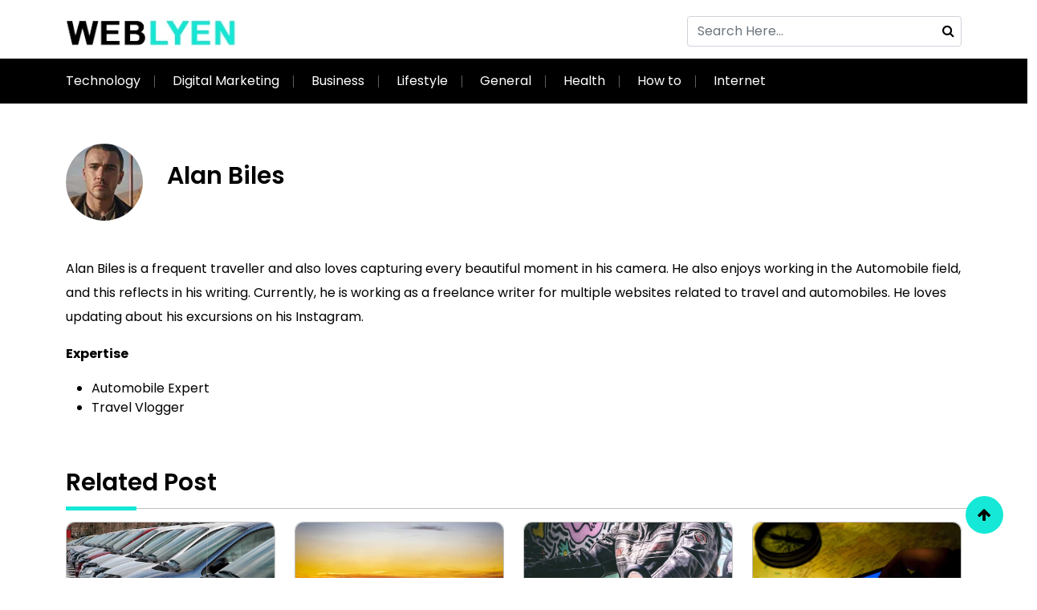

--- FILE ---
content_type: text/html; charset=UTF-8
request_url: https://www.weblyen.com/author/alan/page/5/
body_size: 16402
content:
<!DOCTYPE html>
<html lang="en-US">
   <head>
      <meta charset="utf-8">
      <meta name="viewport" content="width=device-width, initial-scale=1">
      <style>
#wpadminbar #wp-admin-bar-wccp_free_top_button .ab-icon:before {
	content: "\f160";
	color: #02CA02;
	top: 3px;
}
#wpadminbar #wp-admin-bar-wccp_free_top_button .ab-icon {
	transform: rotate(45deg);
}
</style>
<meta name='robots' content='index, follow, max-image-preview:large, max-snippet:-1, max-video-preview:-1' />

	<!-- This site is optimized with the Yoast SEO plugin v26.7 - https://yoast.com/wordpress/plugins/seo/ -->
	<title>Alan - Automobile Expert &amp; Travel Vlogger at Weblyen</title>
	<meta name="description" content="Alan is an Automobile Expert &amp; Travel Vlogger who shares his passion for cars and travel with others. His engaging and informative content is sure to keep you entertained." />
	<link rel="canonical" href="https://www.weblyen.com/author/alan/page/5/" />
	<meta property="og:locale" content="en_US" />
	<meta property="og:type" content="profile" />
	<meta property="og:title" content="Alan - Automobile Expert &amp; Travel Vlogger at Weblyen" />
	<meta property="og:description" content="Alan is an Automobile Expert &amp; Travel Vlogger who shares his passion for cars and travel with others. His engaging and informative content is sure to keep you entertained." />
	<meta property="og:url" content="https://www.weblyen.com/author/alan/" />
	<meta property="og:site_name" content="Weblyen- All the Help You Need Get Here" />
	<meta property="og:image" content="https://www.weblyen.com/wp-content/uploads/2023/11/alan-biles.webp" />
	<meta property="og:image:width" content="96" />
	<meta property="og:image:height" content="96" />
	<meta property="og:image:type" content="image/webp" />
	<meta name="twitter:card" content="summary_large_image" />
	<!-- / Yoast SEO plugin. -->


<link rel='dns-prefetch' href='//cdn.jsdelivr.net' />
<link rel='dns-prefetch' href='//cdnjs.cloudflare.com' />
<link rel="alternate" type="application/rss+xml" title="Weblyen- All the Help You Need Get Here &raquo; Posts by Alan Biles Feed" href="https://www.weblyen.com/author/alan/feed/" />
<style id='wp-img-auto-sizes-contain-inline-css' type='text/css'>
img:is([sizes=auto i],[sizes^="auto," i]){contain-intrinsic-size:3000px 1500px}
/*# sourceURL=wp-img-auto-sizes-contain-inline-css */
</style>
<style id='wp-emoji-styles-inline-css' type='text/css'>

	img.wp-smiley, img.emoji {
		display: inline !important;
		border: none !important;
		box-shadow: none !important;
		height: 1em !important;
		width: 1em !important;
		margin: 0 0.07em !important;
		vertical-align: -0.1em !important;
		background: none !important;
		padding: 0 !important;
	}
/*# sourceURL=wp-emoji-styles-inline-css */
</style>
<style id='wp-block-library-inline-css' type='text/css'>
:root{--wp-block-synced-color:#7a00df;--wp-block-synced-color--rgb:122,0,223;--wp-bound-block-color:var(--wp-block-synced-color);--wp-editor-canvas-background:#ddd;--wp-admin-theme-color:#007cba;--wp-admin-theme-color--rgb:0,124,186;--wp-admin-theme-color-darker-10:#006ba1;--wp-admin-theme-color-darker-10--rgb:0,107,160.5;--wp-admin-theme-color-darker-20:#005a87;--wp-admin-theme-color-darker-20--rgb:0,90,135;--wp-admin-border-width-focus:2px}@media (min-resolution:192dpi){:root{--wp-admin-border-width-focus:1.5px}}.wp-element-button{cursor:pointer}:root .has-very-light-gray-background-color{background-color:#eee}:root .has-very-dark-gray-background-color{background-color:#313131}:root .has-very-light-gray-color{color:#eee}:root .has-very-dark-gray-color{color:#313131}:root .has-vivid-green-cyan-to-vivid-cyan-blue-gradient-background{background:linear-gradient(135deg,#00d084,#0693e3)}:root .has-purple-crush-gradient-background{background:linear-gradient(135deg,#34e2e4,#4721fb 50%,#ab1dfe)}:root .has-hazy-dawn-gradient-background{background:linear-gradient(135deg,#faaca8,#dad0ec)}:root .has-subdued-olive-gradient-background{background:linear-gradient(135deg,#fafae1,#67a671)}:root .has-atomic-cream-gradient-background{background:linear-gradient(135deg,#fdd79a,#004a59)}:root .has-nightshade-gradient-background{background:linear-gradient(135deg,#330968,#31cdcf)}:root .has-midnight-gradient-background{background:linear-gradient(135deg,#020381,#2874fc)}:root{--wp--preset--font-size--normal:16px;--wp--preset--font-size--huge:42px}.has-regular-font-size{font-size:1em}.has-larger-font-size{font-size:2.625em}.has-normal-font-size{font-size:var(--wp--preset--font-size--normal)}.has-huge-font-size{font-size:var(--wp--preset--font-size--huge)}.has-text-align-center{text-align:center}.has-text-align-left{text-align:left}.has-text-align-right{text-align:right}.has-fit-text{white-space:nowrap!important}#end-resizable-editor-section{display:none}.aligncenter{clear:both}.items-justified-left{justify-content:flex-start}.items-justified-center{justify-content:center}.items-justified-right{justify-content:flex-end}.items-justified-space-between{justify-content:space-between}.screen-reader-text{border:0;clip-path:inset(50%);height:1px;margin:-1px;overflow:hidden;padding:0;position:absolute;width:1px;word-wrap:normal!important}.screen-reader-text:focus{background-color:#ddd;clip-path:none;color:#444;display:block;font-size:1em;height:auto;left:5px;line-height:normal;padding:15px 23px 14px;text-decoration:none;top:5px;width:auto;z-index:100000}html :where(.has-border-color){border-style:solid}html :where([style*=border-top-color]){border-top-style:solid}html :where([style*=border-right-color]){border-right-style:solid}html :where([style*=border-bottom-color]){border-bottom-style:solid}html :where([style*=border-left-color]){border-left-style:solid}html :where([style*=border-width]){border-style:solid}html :where([style*=border-top-width]){border-top-style:solid}html :where([style*=border-right-width]){border-right-style:solid}html :where([style*=border-bottom-width]){border-bottom-style:solid}html :where([style*=border-left-width]){border-left-style:solid}html :where(img[class*=wp-image-]){height:auto;max-width:100%}:where(figure){margin:0 0 1em}html :where(.is-position-sticky){--wp-admin--admin-bar--position-offset:var(--wp-admin--admin-bar--height,0px)}@media screen and (max-width:600px){html :where(.is-position-sticky){--wp-admin--admin-bar--position-offset:0px}}

/*# sourceURL=wp-block-library-inline-css */
</style><style id='global-styles-inline-css' type='text/css'>
:root{--wp--preset--aspect-ratio--square: 1;--wp--preset--aspect-ratio--4-3: 4/3;--wp--preset--aspect-ratio--3-4: 3/4;--wp--preset--aspect-ratio--3-2: 3/2;--wp--preset--aspect-ratio--2-3: 2/3;--wp--preset--aspect-ratio--16-9: 16/9;--wp--preset--aspect-ratio--9-16: 9/16;--wp--preset--color--black: #000000;--wp--preset--color--cyan-bluish-gray: #abb8c3;--wp--preset--color--white: #ffffff;--wp--preset--color--pale-pink: #f78da7;--wp--preset--color--vivid-red: #cf2e2e;--wp--preset--color--luminous-vivid-orange: #ff6900;--wp--preset--color--luminous-vivid-amber: #fcb900;--wp--preset--color--light-green-cyan: #7bdcb5;--wp--preset--color--vivid-green-cyan: #00d084;--wp--preset--color--pale-cyan-blue: #8ed1fc;--wp--preset--color--vivid-cyan-blue: #0693e3;--wp--preset--color--vivid-purple: #9b51e0;--wp--preset--gradient--vivid-cyan-blue-to-vivid-purple: linear-gradient(135deg,rgb(6,147,227) 0%,rgb(155,81,224) 100%);--wp--preset--gradient--light-green-cyan-to-vivid-green-cyan: linear-gradient(135deg,rgb(122,220,180) 0%,rgb(0,208,130) 100%);--wp--preset--gradient--luminous-vivid-amber-to-luminous-vivid-orange: linear-gradient(135deg,rgb(252,185,0) 0%,rgb(255,105,0) 100%);--wp--preset--gradient--luminous-vivid-orange-to-vivid-red: linear-gradient(135deg,rgb(255,105,0) 0%,rgb(207,46,46) 100%);--wp--preset--gradient--very-light-gray-to-cyan-bluish-gray: linear-gradient(135deg,rgb(238,238,238) 0%,rgb(169,184,195) 100%);--wp--preset--gradient--cool-to-warm-spectrum: linear-gradient(135deg,rgb(74,234,220) 0%,rgb(151,120,209) 20%,rgb(207,42,186) 40%,rgb(238,44,130) 60%,rgb(251,105,98) 80%,rgb(254,248,76) 100%);--wp--preset--gradient--blush-light-purple: linear-gradient(135deg,rgb(255,206,236) 0%,rgb(152,150,240) 100%);--wp--preset--gradient--blush-bordeaux: linear-gradient(135deg,rgb(254,205,165) 0%,rgb(254,45,45) 50%,rgb(107,0,62) 100%);--wp--preset--gradient--luminous-dusk: linear-gradient(135deg,rgb(255,203,112) 0%,rgb(199,81,192) 50%,rgb(65,88,208) 100%);--wp--preset--gradient--pale-ocean: linear-gradient(135deg,rgb(255,245,203) 0%,rgb(182,227,212) 50%,rgb(51,167,181) 100%);--wp--preset--gradient--electric-grass: linear-gradient(135deg,rgb(202,248,128) 0%,rgb(113,206,126) 100%);--wp--preset--gradient--midnight: linear-gradient(135deg,rgb(2,3,129) 0%,rgb(40,116,252) 100%);--wp--preset--font-size--small: 13px;--wp--preset--font-size--medium: 20px;--wp--preset--font-size--large: 36px;--wp--preset--font-size--x-large: 42px;--wp--preset--spacing--20: 0.44rem;--wp--preset--spacing--30: 0.67rem;--wp--preset--spacing--40: 1rem;--wp--preset--spacing--50: 1.5rem;--wp--preset--spacing--60: 2.25rem;--wp--preset--spacing--70: 3.38rem;--wp--preset--spacing--80: 5.06rem;--wp--preset--shadow--natural: 6px 6px 9px rgba(0, 0, 0, 0.2);--wp--preset--shadow--deep: 12px 12px 50px rgba(0, 0, 0, 0.4);--wp--preset--shadow--sharp: 6px 6px 0px rgba(0, 0, 0, 0.2);--wp--preset--shadow--outlined: 6px 6px 0px -3px rgb(255, 255, 255), 6px 6px rgb(0, 0, 0);--wp--preset--shadow--crisp: 6px 6px 0px rgb(0, 0, 0);}:where(.is-layout-flex){gap: 0.5em;}:where(.is-layout-grid){gap: 0.5em;}body .is-layout-flex{display: flex;}.is-layout-flex{flex-wrap: wrap;align-items: center;}.is-layout-flex > :is(*, div){margin: 0;}body .is-layout-grid{display: grid;}.is-layout-grid > :is(*, div){margin: 0;}:where(.wp-block-columns.is-layout-flex){gap: 2em;}:where(.wp-block-columns.is-layout-grid){gap: 2em;}:where(.wp-block-post-template.is-layout-flex){gap: 1.25em;}:where(.wp-block-post-template.is-layout-grid){gap: 1.25em;}.has-black-color{color: var(--wp--preset--color--black) !important;}.has-cyan-bluish-gray-color{color: var(--wp--preset--color--cyan-bluish-gray) !important;}.has-white-color{color: var(--wp--preset--color--white) !important;}.has-pale-pink-color{color: var(--wp--preset--color--pale-pink) !important;}.has-vivid-red-color{color: var(--wp--preset--color--vivid-red) !important;}.has-luminous-vivid-orange-color{color: var(--wp--preset--color--luminous-vivid-orange) !important;}.has-luminous-vivid-amber-color{color: var(--wp--preset--color--luminous-vivid-amber) !important;}.has-light-green-cyan-color{color: var(--wp--preset--color--light-green-cyan) !important;}.has-vivid-green-cyan-color{color: var(--wp--preset--color--vivid-green-cyan) !important;}.has-pale-cyan-blue-color{color: var(--wp--preset--color--pale-cyan-blue) !important;}.has-vivid-cyan-blue-color{color: var(--wp--preset--color--vivid-cyan-blue) !important;}.has-vivid-purple-color{color: var(--wp--preset--color--vivid-purple) !important;}.has-black-background-color{background-color: var(--wp--preset--color--black) !important;}.has-cyan-bluish-gray-background-color{background-color: var(--wp--preset--color--cyan-bluish-gray) !important;}.has-white-background-color{background-color: var(--wp--preset--color--white) !important;}.has-pale-pink-background-color{background-color: var(--wp--preset--color--pale-pink) !important;}.has-vivid-red-background-color{background-color: var(--wp--preset--color--vivid-red) !important;}.has-luminous-vivid-orange-background-color{background-color: var(--wp--preset--color--luminous-vivid-orange) !important;}.has-luminous-vivid-amber-background-color{background-color: var(--wp--preset--color--luminous-vivid-amber) !important;}.has-light-green-cyan-background-color{background-color: var(--wp--preset--color--light-green-cyan) !important;}.has-vivid-green-cyan-background-color{background-color: var(--wp--preset--color--vivid-green-cyan) !important;}.has-pale-cyan-blue-background-color{background-color: var(--wp--preset--color--pale-cyan-blue) !important;}.has-vivid-cyan-blue-background-color{background-color: var(--wp--preset--color--vivid-cyan-blue) !important;}.has-vivid-purple-background-color{background-color: var(--wp--preset--color--vivid-purple) !important;}.has-black-border-color{border-color: var(--wp--preset--color--black) !important;}.has-cyan-bluish-gray-border-color{border-color: var(--wp--preset--color--cyan-bluish-gray) !important;}.has-white-border-color{border-color: var(--wp--preset--color--white) !important;}.has-pale-pink-border-color{border-color: var(--wp--preset--color--pale-pink) !important;}.has-vivid-red-border-color{border-color: var(--wp--preset--color--vivid-red) !important;}.has-luminous-vivid-orange-border-color{border-color: var(--wp--preset--color--luminous-vivid-orange) !important;}.has-luminous-vivid-amber-border-color{border-color: var(--wp--preset--color--luminous-vivid-amber) !important;}.has-light-green-cyan-border-color{border-color: var(--wp--preset--color--light-green-cyan) !important;}.has-vivid-green-cyan-border-color{border-color: var(--wp--preset--color--vivid-green-cyan) !important;}.has-pale-cyan-blue-border-color{border-color: var(--wp--preset--color--pale-cyan-blue) !important;}.has-vivid-cyan-blue-border-color{border-color: var(--wp--preset--color--vivid-cyan-blue) !important;}.has-vivid-purple-border-color{border-color: var(--wp--preset--color--vivid-purple) !important;}.has-vivid-cyan-blue-to-vivid-purple-gradient-background{background: var(--wp--preset--gradient--vivid-cyan-blue-to-vivid-purple) !important;}.has-light-green-cyan-to-vivid-green-cyan-gradient-background{background: var(--wp--preset--gradient--light-green-cyan-to-vivid-green-cyan) !important;}.has-luminous-vivid-amber-to-luminous-vivid-orange-gradient-background{background: var(--wp--preset--gradient--luminous-vivid-amber-to-luminous-vivid-orange) !important;}.has-luminous-vivid-orange-to-vivid-red-gradient-background{background: var(--wp--preset--gradient--luminous-vivid-orange-to-vivid-red) !important;}.has-very-light-gray-to-cyan-bluish-gray-gradient-background{background: var(--wp--preset--gradient--very-light-gray-to-cyan-bluish-gray) !important;}.has-cool-to-warm-spectrum-gradient-background{background: var(--wp--preset--gradient--cool-to-warm-spectrum) !important;}.has-blush-light-purple-gradient-background{background: var(--wp--preset--gradient--blush-light-purple) !important;}.has-blush-bordeaux-gradient-background{background: var(--wp--preset--gradient--blush-bordeaux) !important;}.has-luminous-dusk-gradient-background{background: var(--wp--preset--gradient--luminous-dusk) !important;}.has-pale-ocean-gradient-background{background: var(--wp--preset--gradient--pale-ocean) !important;}.has-electric-grass-gradient-background{background: var(--wp--preset--gradient--electric-grass) !important;}.has-midnight-gradient-background{background: var(--wp--preset--gradient--midnight) !important;}.has-small-font-size{font-size: var(--wp--preset--font-size--small) !important;}.has-medium-font-size{font-size: var(--wp--preset--font-size--medium) !important;}.has-large-font-size{font-size: var(--wp--preset--font-size--large) !important;}.has-x-large-font-size{font-size: var(--wp--preset--font-size--x-large) !important;}
/*# sourceURL=global-styles-inline-css */
</style>

<style id='classic-theme-styles-inline-css' type='text/css'>
/*! This file is auto-generated */
.wp-block-button__link{color:#fff;background-color:#32373c;border-radius:9999px;box-shadow:none;text-decoration:none;padding:calc(.667em + 2px) calc(1.333em + 2px);font-size:1.125em}.wp-block-file__button{background:#32373c;color:#fff;text-decoration:none}
/*# sourceURL=/wp-includes/css/classic-themes.min.css */
</style>
<link rel='stylesheet' id='stylesheet-boot-css' href='https://www.weblyen.com/wp-content/themes/weblyen/assets/css/bootstrap.min.css?ver=6.9' type='text/css' media='all' />
<link rel='stylesheet' id='stylesheet-main-css' href='https://www.weblyen.com/wp-content/themes/weblyen/assets/css/style.css?ver=6.9' type='text/css' media='all' />
<link rel='stylesheet' id='stylesheet-fontaw-css' href='https://cdnjs.cloudflare.com/ajax/libs/font-awesome/4.7.0/css/font-awesome.css?ver=6.9' type='text/css' media='all' />
<link rel='stylesheet' id='custom-stylesheet-css' href='https://www.weblyen.com/wp-content/themes/weblyen/style.css?ver=6.9' type='text/css' media='all' />
<script type="text/javascript" src="https://www.weblyen.com/wp-includes/js/jquery/jquery.min.js?ver=3.7.1" id="jquery-core-js"></script>
<script type="text/javascript" src="https://www.weblyen.com/wp-includes/js/jquery/jquery-migrate.min.js?ver=3.4.1" id="jquery-migrate-js"></script>
<script type="text/javascript" src="https://www.weblyen.com/wp-content/themes/weblyen/assets/css/bootstrap.min.js?ver=6.9" id="script-bootbundle-js"></script>
<script type="text/javascript" src="https://cdn.jsdelivr.net/npm/bootstrap@5.1.3/dist/js/bootstrap.bundle.min.js?ver=6.9" id="script-main-js"></script>
<link rel="https://api.w.org/" href="https://www.weblyen.com/wp-json/" /><link rel="alternate" title="JSON" type="application/json" href="https://www.weblyen.com/wp-json/wp/v2/users/16" /><link rel="EditURI" type="application/rsd+xml" title="RSD" href="https://www.weblyen.com/xmlrpc.php?rsd" />
<meta name="generator" content="WordPress 6.9" />
<script id="wpcp_disable_selection" type="text/javascript">
var image_save_msg='You are not allowed to save images!';
	var no_menu_msg='Context Menu disabled!';
	var smessage = "Content is protected !!";

function disableEnterKey(e)
{
	var elemtype = e.target.tagName;
	
	elemtype = elemtype.toUpperCase();
	
	if (elemtype == "TEXT" || elemtype == "TEXTAREA" || elemtype == "INPUT" || elemtype == "PASSWORD" || elemtype == "SELECT" || elemtype == "OPTION" || elemtype == "EMBED")
	{
		elemtype = 'TEXT';
	}
	
	if (e.ctrlKey){
     var key;
     if(window.event)
          key = window.event.keyCode;     //IE
     else
          key = e.which;     //firefox (97)
    //if (key != 17) alert(key);
     if (elemtype!= 'TEXT' && (key == 97 || key == 65 || key == 67 || key == 99 || key == 88 || key == 120 || key == 26 || key == 85  || key == 86 || key == 83 || key == 43 || key == 73))
     {
		if(wccp_free_iscontenteditable(e)) return true;
		show_wpcp_message('You are not allowed to copy content or view source');
		return false;
     }else
     	return true;
     }
}


/*For contenteditable tags*/
function wccp_free_iscontenteditable(e)
{
	var e = e || window.event; // also there is no e.target property in IE. instead IE uses window.event.srcElement
  	
	var target = e.target || e.srcElement;

	var elemtype = e.target.nodeName;
	
	elemtype = elemtype.toUpperCase();
	
	var iscontenteditable = "false";
		
	if(typeof target.getAttribute!="undefined" ) iscontenteditable = target.getAttribute("contenteditable"); // Return true or false as string
	
	var iscontenteditable2 = false;
	
	if(typeof target.isContentEditable!="undefined" ) iscontenteditable2 = target.isContentEditable; // Return true or false as boolean

	if(target.parentElement.isContentEditable) iscontenteditable2 = true;
	
	if (iscontenteditable == "true" || iscontenteditable2 == true)
	{
		if(typeof target.style!="undefined" ) target.style.cursor = "text";
		
		return true;
	}
}

////////////////////////////////////
function disable_copy(e)
{	
	var e = e || window.event; // also there is no e.target property in IE. instead IE uses window.event.srcElement
	
	var elemtype = e.target.tagName;
	
	elemtype = elemtype.toUpperCase();
	
	if (elemtype == "TEXT" || elemtype == "TEXTAREA" || elemtype == "INPUT" || elemtype == "PASSWORD" || elemtype == "SELECT" || elemtype == "OPTION" || elemtype == "EMBED")
	{
		elemtype = 'TEXT';
	}
	
	if(wccp_free_iscontenteditable(e)) return true;
	
	var isSafari = /Safari/.test(navigator.userAgent) && /Apple Computer/.test(navigator.vendor);
	
	var checker_IMG = '';
	if (elemtype == "IMG" && checker_IMG == 'checked' && e.detail >= 2) {show_wpcp_message(alertMsg_IMG);return false;}
	if (elemtype != "TEXT")
	{
		if (smessage !== "" && e.detail == 2)
			show_wpcp_message(smessage);
		
		if (isSafari)
			return true;
		else
			return false;
	}	
}

//////////////////////////////////////////
function disable_copy_ie()
{
	var e = e || window.event;
	var elemtype = window.event.srcElement.nodeName;
	elemtype = elemtype.toUpperCase();
	if(wccp_free_iscontenteditable(e)) return true;
	if (elemtype == "IMG") {show_wpcp_message(alertMsg_IMG);return false;}
	if (elemtype != "TEXT" && elemtype != "TEXTAREA" && elemtype != "INPUT" && elemtype != "PASSWORD" && elemtype != "SELECT" && elemtype != "OPTION" && elemtype != "EMBED")
	{
		return false;
	}
}	
function reEnable()
{
	return true;
}
document.onkeydown = disableEnterKey;
document.onselectstart = disable_copy_ie;
if(navigator.userAgent.indexOf('MSIE')==-1)
{
	document.onmousedown = disable_copy;
	document.onclick = reEnable;
}
function disableSelection(target)
{
    //For IE This code will work
    if (typeof target.onselectstart!="undefined")
    target.onselectstart = disable_copy_ie;
    
    //For Firefox This code will work
    else if (typeof target.style.MozUserSelect!="undefined")
    {target.style.MozUserSelect="none";}
    
    //All other  (ie: Opera) This code will work
    else
    target.onmousedown=function(){return false}
    target.style.cursor = "default";
}
//Calling the JS function directly just after body load
window.onload = function(){disableSelection(document.body);};

//////////////////special for safari Start////////////////
var onlongtouch;
var timer;
var touchduration = 1000; //length of time we want the user to touch before we do something

var elemtype = "";
function touchstart(e) {
	var e = e || window.event;
  // also there is no e.target property in IE.
  // instead IE uses window.event.srcElement
  	var target = e.target || e.srcElement;
	
	elemtype = window.event.srcElement.nodeName;
	
	elemtype = elemtype.toUpperCase();
	
	if(!wccp_pro_is_passive()) e.preventDefault();
	if (!timer) {
		timer = setTimeout(onlongtouch, touchduration);
	}
}

function touchend() {
    //stops short touches from firing the event
    if (timer) {
        clearTimeout(timer);
        timer = null;
    }
	onlongtouch();
}

onlongtouch = function(e) { //this will clear the current selection if anything selected
	
	if (elemtype != "TEXT" && elemtype != "TEXTAREA" && elemtype != "INPUT" && elemtype != "PASSWORD" && elemtype != "SELECT" && elemtype != "EMBED" && elemtype != "OPTION")	
	{
		if (window.getSelection) {
			if (window.getSelection().empty) {  // Chrome
			window.getSelection().empty();
			} else if (window.getSelection().removeAllRanges) {  // Firefox
			window.getSelection().removeAllRanges();
			}
		} else if (document.selection) {  // IE?
			document.selection.empty();
		}
		return false;
	}
};

document.addEventListener("DOMContentLoaded", function(event) { 
    window.addEventListener("touchstart", touchstart, false);
    window.addEventListener("touchend", touchend, false);
});

function wccp_pro_is_passive() {

  var cold = false,
  hike = function() {};

  try {
	  const object1 = {};
  var aid = Object.defineProperty(object1, 'passive', {
  get() {cold = true}
  });
  window.addEventListener('test', hike, aid);
  window.removeEventListener('test', hike, aid);
  } catch (e) {}

  return cold;
}
/*special for safari End*/
</script>
<script id="wpcp_disable_Right_Click" type="text/javascript">
document.ondragstart = function() { return false;}
	function nocontext(e) {
	   return false;
	}
	document.oncontextmenu = nocontext;
</script>
<style>
.unselectable
{
-moz-user-select:none;
-webkit-user-select:none;
cursor: default;
}
html
{
-webkit-touch-callout: none;
-webkit-user-select: none;
-khtml-user-select: none;
-moz-user-select: none;
-ms-user-select: none;
user-select: none;
-webkit-tap-highlight-color: rgba(0,0,0,0);
}
</style>
<script id="wpcp_css_disable_selection" type="text/javascript">
var e = document.getElementsByTagName('body')[0];
if(e)
{
	e.setAttribute('unselectable',"on");
}
</script>
<link rel="icon" href="https://www.weblyen.com/wp-content/uploads/2020/06/Weblyen-Favicon.png" sizes="32x32" />
<link rel="icon" href="https://www.weblyen.com/wp-content/uploads/2020/06/Weblyen-Favicon.png" sizes="192x192" />
<link rel="apple-touch-icon" href="https://www.weblyen.com/wp-content/uploads/2020/06/Weblyen-Favicon.png" />
<meta name="msapplication-TileImage" content="https://www.weblyen.com/wp-content/uploads/2020/06/Weblyen-Favicon.png" />
		<style type="text/css" id="wp-custom-css">
			#mc-form {
    width: 100%;
    height: auto;
}

.mc-field-group input {
    background: hsla(0,0%,80%,.271);
    border: 1px solid #ccc;
    border-radius: 4px;
    padding: 6px 15px;
    width: 300px
}

.mc-field-group input:focus {
    border: 1px solid #b3b1b1;
    outline: none
}

.cont-field-group input,.cont-field-group textarea {
    background: hsla(0,0%,80%,.271);
    border: 1px solid #ccc;
    border-radius: 4px;
    padding: 6px 15px;
    width: 100%
}

.wpcf7-submit {
    border-width: 0;
    color: #fff;
    font-size: 16px;
    font-style: normal;
    font-weight: 400;
    text-transform: capitalize;
    padding: 10px 20px;
    border-radius: 4px;
}

#mc-embedded-subscribe {
    background: #15e8d6;
    border: none;
    color: #000;
    padding: 6px 20px;
}		</style>
		<!-- Global site tag (gtag.js) - Google Analytics -->
<script async src="https://www.googletagmanager.com/gtag/js?id=UA-164523220-1"></script>
<script>
  window.dataLayer = window.dataLayer || [];
  function gtag(){dataLayer.push(arguments);}
  gtag('js', new Date());

  gtag('config', 'UA-164523220-1');
</script>
    </head>
    <body>
		
    <div class="mob-search right-search">
      <a href="#" class="openBtn" onclick="openSearch()"><i class="fa fa-search"></i></a>
      <div id="myOverlay" class="overlay">
         <span class="closebtn" onclick="closeSearch()" title="Close Overlay">×</span>
         <div class="overlay-content">
            <form action="#">
               <input type="text" placeholder="Enter Keywords" required="" name="search">
               <button type="submit"><i class="fa fa-search"></i></button>
            </form>
         </div>
      </div>
    </div>


<section id="topbar">
         <div class="container pt">
            <div class="main-menu">
               <div class="row">
                  <div class="col-lg-5 col-md-5">
                  <a href="https://www.weblyen.com/" class="custom-logo-link" rel="home"><img width="242" height="45" src="https://www.weblyen.com/wp-content/uploads/2022/07/weblyen-logo.png" class="custom-logo" alt="Weblyen- All the Help You Need Get Here" decoding="async" /></a>                  </div>
                  <div class="col-lg-7 col-md-7 d-flex justify-content-end">
                     <div class="top-form d-flex">
                        <form class="d-flex align-items-center enter-search" method="get" action="https://www.weblyen.com/">
                           <input type="text" id="search" required class="form-control" placeholder="Search Here..." value="" title="Search for:" name="s">
                           <button type="submit" name="submit" class="form-btn" >
                           <i class="fa fa-search"></i>
                           </button>
                        </form>
                        <div class="icon-size">
                                                                                                         </div>
                     </div>
                  </div>
               </div>
            </div>
         </div>
		</section>
		
		<header id="header">
         <div class="navbar-background">
            <div class="container">
                  <nav class="navbar navbar-expand-lg py-3 ">
                     <button class="navbar-toggler" type="button" data-bs-toggle="collapse" data-bs-target="#navbarSupportedContent" aria-controls="navbarSupportedContent" aria-expanded="false" aria-label="Toggle navigation">
                     <span class="navbar-toggler-icon"><i class="fa fa-bars" aria-hidden="true"></i></span>
                     </button>
                     <div class="collapse navbar-collapse" id="navbarSupportedContent">
                        <div class="upper-header">
                        <ul id="menu-primary1" class="navbar-nav me-auto mb-2 mb-lg-0"><li id="menu-item-13812" class="menu-item menu-item-type-taxonomy menu-item-object-category menu-item-13812"><a href="https://www.weblyen.com/category/technology/">Technology</a></li>
<li id="menu-item-13805" class="menu-item menu-item-type-taxonomy menu-item-object-category menu-item-13805"><a href="https://www.weblyen.com/category/digital-marketing/">Digital Marketing</a></li>
<li id="menu-item-13804" class="menu-item menu-item-type-taxonomy menu-item-object-category menu-item-13804"><a href="https://www.weblyen.com/category/business/">Business</a></li>
<li id="menu-item-13810" class="menu-item menu-item-type-taxonomy menu-item-object-category menu-item-13810"><a href="https://www.weblyen.com/category/lifestyle/">Lifestyle</a></li>
<li id="menu-item-13806" class="menu-item menu-item-type-taxonomy menu-item-object-category menu-item-13806"><a href="https://www.weblyen.com/category/general/">General</a></li>
<li id="menu-item-13807" class="menu-item menu-item-type-taxonomy menu-item-object-category menu-item-13807"><a href="https://www.weblyen.com/category/health/">Health</a></li>
<li id="menu-item-13808" class="menu-item menu-item-type-taxonomy menu-item-object-category menu-item-13808"><a href="https://www.weblyen.com/category/how-to/">How to</a></li>
<li id="menu-item-13809" class="menu-item menu-item-type-taxonomy menu-item-object-category menu-item-13809"><a href="https://www.weblyen.com/category/internet/">Internet</a></li>
</ul>                        </div>
                     </div>
               </nav>
            </div>
         </div>
	</header>

      <!-- navbar end -->    <section>
        <div class="container mt">
        <div class="row">
            <div class="col-lg-12 col-md-12">
                <div class="author-pic">
                    <img alt='Alan Biles' src='https://www.weblyen.com/wp-content/uploads/2023/11/alan-biles.webp' srcset='https://www.weblyen.com/wp-content/uploads/2023/11/alan-biles.webp 2x' class='avatar avatar-96 photo img-fluid, rounded-circle' height='96' width='96' decoding='async'/>                    <h2>Alan Biles</h2>
                </div>
                <p>Alan Biles is a frequent traveller and also loves capturing every beautiful moment in his camera. He also enjoys working in the Automobile field, and this reflects in his writing. Currently, he is working as a freelance writer for multiple websites related to travel and automobiles. He loves updating about his excursions on his Instagram.</p>
<p><strong>Expertise</strong></p>
<ul>
<li>Automobile Expert</li>
<li>Travel Vlogger</li>
</ul>            </div>
                <!-- Latest Post col-4 start -->
<!--                  -->
                <!-- Latest post list start -->
            <!-- Latest Post col-4 end -->
            <!-- section end -->
        </div>
        </div>
    </section>
    <!-- related post -->
    <section>
         <div class="container mt">
            <div class="row">
               <div class="how-to bottom-spacing">
                  <h3>Related Post</h3>
               </div>
               		                       <div class="col-lg-3 col-md-6 mb-4">
                  <div class="boxborder">
                  <a href="https://www.weblyen.com/great-deal-on-a-used-car/" class="post-img">
                        <img width="800" height="445" src="https://www.weblyen.com/wp-content/uploads/2021/02/Great-deal-on-used-cars.jpg" class="img-fluid wp-post-image" alt="Great-deal-on-used-cars" style="width:100%" decoding="async" fetchpriority="high" srcset="https://www.weblyen.com/wp-content/uploads/2021/02/Great-deal-on-used-cars.jpg 800w, https://www.weblyen.com/wp-content/uploads/2021/02/Great-deal-on-used-cars-300x167.jpg 300w, https://www.weblyen.com/wp-content/uploads/2021/02/Great-deal-on-used-cars-768x427.jpg 768w" sizes="(max-width: 800px) 100vw, 800px" />                    </a>
                     <div class="text-contain">
                        <a href="#">
                        <a href="https://www.weblyen.com/category/automobile/" class="post-category cat-2">Automobile</a>                        </a>
                        <h3>
                            <a href="https://www.weblyen.com/great-deal-on-a-used-car/" class="web-a">7-Step Guide to Getting a Great Deal on&hellip;</a>
                        </h3>
                        <div class="post-author-name-i2">
                           <i class="fa fa-user-o"></i><a href="https://www.weblyen.com/author/alan/" class="web-a">Alan Biles</a>
                        </div>
                     </div>
                  </div>
               </div>
                              <div class="col-lg-3 col-md-6 mb-4">
                  <div class="boxborder">
                  <a href="https://www.weblyen.com/is-atlantic-city-the-new-vegas/" class="post-img">
                        <img width="800" height="445" src="https://www.weblyen.com/wp-content/uploads/2021/02/Atlantic-City-the-New-Vegas.jpg" class="img-fluid wp-post-image" alt="Atlantic City the New Vegas" style="width:100%" decoding="async" srcset="https://www.weblyen.com/wp-content/uploads/2021/02/Atlantic-City-the-New-Vegas.jpg 800w, https://www.weblyen.com/wp-content/uploads/2021/02/Atlantic-City-the-New-Vegas-300x167.jpg 300w, https://www.weblyen.com/wp-content/uploads/2021/02/Atlantic-City-the-New-Vegas-768x427.jpg 768w" sizes="(max-width: 800px) 100vw, 800px" />                    </a>
                     <div class="text-contain">
                        <a href="#">
                        <a href="https://www.weblyen.com/category/travel/" class="post-category cat-2">Travel</a>                        </a>
                        <h3>
                            <a href="https://www.weblyen.com/is-atlantic-city-the-new-vegas/" class="web-a">Is Atlantic City the New Vegas</a>
                        </h3>
                        <div class="post-author-name-i2">
                           <i class="fa fa-user-o"></i><a href="https://www.weblyen.com/author/alan/" class="web-a">Alan Biles</a>
                        </div>
                     </div>
                  </div>
               </div>
                              <div class="col-lg-3 col-md-6 mb-4">
                  <div class="boxborder">
                  <a href="https://www.weblyen.com/why-do-bikers-wear-leather-vests/" class="post-img">
                        <img width="800" height="445" src="https://www.weblyen.com/wp-content/uploads/2021/02/Bikers-Wear-Leather.jpg" class="img-fluid wp-post-image" alt="Bikers Wear Leather" style="width:100%" decoding="async" srcset="https://www.weblyen.com/wp-content/uploads/2021/02/Bikers-Wear-Leather.jpg 800w, https://www.weblyen.com/wp-content/uploads/2021/02/Bikers-Wear-Leather-300x167.jpg 300w, https://www.weblyen.com/wp-content/uploads/2021/02/Bikers-Wear-Leather-768x427.jpg 768w" sizes="(max-width: 800px) 100vw, 800px" />                    </a>
                     <div class="text-contain">
                        <a href="#">
                        <a href="https://www.weblyen.com/category/automobile/" class="post-category cat-2">Automobile</a>                        </a>
                        <h3>
                            <a href="https://www.weblyen.com/why-do-bikers-wear-leather-vests/" class="web-a">Why Do Bikers Wear Leather Vests?</a>
                        </h3>
                        <div class="post-author-name-i2">
                           <i class="fa fa-user-o"></i><a href="https://www.weblyen.com/author/alan/" class="web-a">Alan Biles</a>
                        </div>
                     </div>
                  </div>
               </div>
                              <div class="col-lg-3 col-md-6 mb-4">
                  <div class="boxborder">
                  <a href="https://www.weblyen.com/10-ways-to-research-a-travel-destination/" class="post-img">
                        <img width="800" height="445" src="https://www.weblyen.com/wp-content/uploads/2021/01/10-ways-to-research-a-travel-destination.jpg" class="img-fluid wp-post-image" alt="10-ways-to-research-a-travel-destination" style="width:100%" decoding="async" loading="lazy" srcset="https://www.weblyen.com/wp-content/uploads/2021/01/10-ways-to-research-a-travel-destination.jpg 800w, https://www.weblyen.com/wp-content/uploads/2021/01/10-ways-to-research-a-travel-destination-300x167.jpg 300w, https://www.weblyen.com/wp-content/uploads/2021/01/10-ways-to-research-a-travel-destination-768x427.jpg 768w" sizes="auto, (max-width: 800px) 100vw, 800px" />                    </a>
                     <div class="text-contain">
                        <a href="#">
                        <a href="https://www.weblyen.com/category/travel/" class="post-category cat-2">Travel</a>                        </a>
                        <h3>
                            <a href="https://www.weblyen.com/10-ways-to-research-a-travel-destination/" class="web-a">10 Ways To Research A Travel Destination</a>
                        </h3>
                        <div class="post-author-name-i2">
                           <i class="fa fa-user-o"></i><a href="https://www.weblyen.com/author/alan/" class="web-a">Alan Biles</a>
                        </div>
                     </div>
                  </div>
               </div>
                              <div class="col-lg-3 col-md-6 mb-4">
                  <div class="boxborder">
                  <a href="https://www.weblyen.com/best-vacation-rentals-in-los-cabos/" class="post-img">
                        <img width="800" height="445" src="https://www.weblyen.com/wp-content/uploads/2021/01/Best-Vacation-Rentals-In-Los-Cabos.jpg" class="img-fluid wp-post-image" alt="Best Vacation Rentals In Los Cabos" style="width:100%" decoding="async" loading="lazy" srcset="https://www.weblyen.com/wp-content/uploads/2021/01/Best-Vacation-Rentals-In-Los-Cabos.jpg 800w, https://www.weblyen.com/wp-content/uploads/2021/01/Best-Vacation-Rentals-In-Los-Cabos-300x167.jpg 300w, https://www.weblyen.com/wp-content/uploads/2021/01/Best-Vacation-Rentals-In-Los-Cabos-768x427.jpg 768w" sizes="auto, (max-width: 800px) 100vw, 800px" />                    </a>
                     <div class="text-contain">
                        <a href="#">
                        <a href="https://www.weblyen.com/category/travel/" class="post-category cat-2">Travel</a>                        </a>
                        <h3>
                            <a href="https://www.weblyen.com/best-vacation-rentals-in-los-cabos/" class="web-a">Best Vacation Rentals In Los Cabos</a>
                        </h3>
                        <div class="post-author-name-i2">
                           <i class="fa fa-user-o"></i><a href="https://www.weblyen.com/author/alan/" class="web-a">Alan Biles</a>
                        </div>
                     </div>
                  </div>
               </div>
                              <div class="col-lg-3 col-md-6 mb-4">
                  <div class="boxborder">
                  <a href="https://www.weblyen.com/amazing-travel-accessories/" class="post-img">
                        <img width="800" height="530" src="https://www.weblyen.com/wp-content/uploads/2020/09/Amazing-Travel-Accessories-Absolute-Essential-For-Every-Excursion.jpg" class="img-fluid wp-post-image" alt="Amazing Travel Accessories - Absolute Essential For Every Excursion" style="width:100%" decoding="async" loading="lazy" srcset="https://www.weblyen.com/wp-content/uploads/2020/09/Amazing-Travel-Accessories-Absolute-Essential-For-Every-Excursion.jpg 800w, https://www.weblyen.com/wp-content/uploads/2020/09/Amazing-Travel-Accessories-Absolute-Essential-For-Every-Excursion-300x199.jpg 300w, https://www.weblyen.com/wp-content/uploads/2020/09/Amazing-Travel-Accessories-Absolute-Essential-For-Every-Excursion-768x509.jpg 768w" sizes="auto, (max-width: 800px) 100vw, 800px" />                    </a>
                     <div class="text-contain">
                        <a href="#">
                        <a href="https://www.weblyen.com/category/travel/" class="post-category cat-2">Travel</a>                        </a>
                        <h3>
                            <a href="https://www.weblyen.com/amazing-travel-accessories/" class="web-a">Amazing Travel Accessories &#8211; Absolute Essential For Every&hellip;</a>
                        </h3>
                        <div class="post-author-name-i2">
                           <i class="fa fa-user-o"></i><a href="https://www.weblyen.com/author/alan/" class="web-a">Alan Biles</a>
                        </div>
                     </div>
                  </div>
               </div>
                              <div class="col-lg-3 col-md-6 mb-4">
                  <div class="boxborder">
                  <a href="https://www.weblyen.com/top-5-countries-to-visit-for-first-time/" class="post-img">
                        <img width="800" height="450" src="https://www.weblyen.com/wp-content/uploads/2020/09/TOP-5-COUNTRIES.jpg" class="img-fluid wp-post-image" alt="TOP-5-COUNTRIES" style="width:100%" decoding="async" loading="lazy" srcset="https://www.weblyen.com/wp-content/uploads/2020/09/TOP-5-COUNTRIES.jpg 800w, https://www.weblyen.com/wp-content/uploads/2020/09/TOP-5-COUNTRIES-300x169.jpg 300w, https://www.weblyen.com/wp-content/uploads/2020/09/TOP-5-COUNTRIES-768x432.jpg 768w" sizes="auto, (max-width: 800px) 100vw, 800px" />                    </a>
                     <div class="text-contain">
                        <a href="#">
                        <a href="https://www.weblyen.com/category/travel/" class="post-category cat-2">Travel</a>                        </a>
                        <h3>
                            <a href="https://www.weblyen.com/top-5-countries-to-visit-for-first-time/" class="web-a">The Top 5 Countries to Visit for First-Time&hellip;</a>
                        </h3>
                        <div class="post-author-name-i2">
                           <i class="fa fa-user-o"></i><a href="https://www.weblyen.com/author/alan/" class="web-a">Alan Biles</a>
                        </div>
                     </div>
                  </div>
               </div>
                              <div class="col-lg-3 col-md-6 mb-4">
                  <div class="boxborder">
                  <a href="https://www.weblyen.com/how-to-choose-right-car-dealership/" class="post-img">
                        <img width="800" height="445" src="https://www.weblyen.com/wp-content/uploads/2020/08/Car-Dealership.jpg" class="img-fluid wp-post-image" alt="Car Dealership" style="width:100%" decoding="async" loading="lazy" srcset="https://www.weblyen.com/wp-content/uploads/2020/08/Car-Dealership.jpg 800w, https://www.weblyen.com/wp-content/uploads/2020/08/Car-Dealership-300x167.jpg 300w, https://www.weblyen.com/wp-content/uploads/2020/08/Car-Dealership-768x427.jpg 768w" sizes="auto, (max-width: 800px) 100vw, 800px" />                    </a>
                     <div class="text-contain">
                        <a href="#">
                        <a href="https://www.weblyen.com/category/automobile/" class="post-category cat-2">Automobile</a>                        </a>
                        <h3>
                            <a href="https://www.weblyen.com/how-to-choose-right-car-dealership/" class="web-a">6 Tips To Choose The Right Car Dealership</a>
                        </h3>
                        <div class="post-author-name-i2">
                           <i class="fa fa-user-o"></i><a href="https://www.weblyen.com/author/alan/" class="web-a">Alan Biles</a>
                        </div>
                     </div>
                  </div>
               </div>
                              <div class="col-lg-3 col-md-6 mb-4">
                  <div class="boxborder">
                  <a href="https://www.weblyen.com/best-replacement-parts-for-your-chevy-malibu/" class="post-img">
                        <img width="800" height="445" src="https://www.weblyen.com/wp-content/uploads/2020/08/Best-Replacement-Parts-for-Your-Chevy-Malibu.jpg" class="img-fluid wp-post-image" alt="Best Replacement Parts for Your Chevy Malibu" style="width:100%" decoding="async" loading="lazy" srcset="https://www.weblyen.com/wp-content/uploads/2020/08/Best-Replacement-Parts-for-Your-Chevy-Malibu.jpg 800w, https://www.weblyen.com/wp-content/uploads/2020/08/Best-Replacement-Parts-for-Your-Chevy-Malibu-300x167.jpg 300w, https://www.weblyen.com/wp-content/uploads/2020/08/Best-Replacement-Parts-for-Your-Chevy-Malibu-768x427.jpg 768w" sizes="auto, (max-width: 800px) 100vw, 800px" />                    </a>
                     <div class="text-contain">
                        <a href="#">
                        <a href="https://www.weblyen.com/category/automobile/" class="post-category cat-2">Automobile</a>                        </a>
                        <h3>
                            <a href="https://www.weblyen.com/best-replacement-parts-for-your-chevy-malibu/" class="web-a">Best Replacement Parts for Your Chevy Malibu</a>
                        </h3>
                        <div class="post-author-name-i2">
                           <i class="fa fa-user-o"></i><a href="https://www.weblyen.com/author/alan/" class="web-a">Alan Biles</a>
                        </div>
                     </div>
                  </div>
               </div>
                              <div class="col-lg-3 col-md-6 mb-4">
                  <div class="boxborder">
                  <a href="https://www.weblyen.com/everything-you-need-to-know-about-tonneau-covers/" class="post-img">
                        <img width="800" height="445" src="https://www.weblyen.com/wp-content/uploads/2020/08/Everything-You-Need-to-Know.jpg" class="img-fluid wp-post-image" alt="Everything You Need to Know" style="width:100%" decoding="async" loading="lazy" srcset="https://www.weblyen.com/wp-content/uploads/2020/08/Everything-You-Need-to-Know.jpg 800w, https://www.weblyen.com/wp-content/uploads/2020/08/Everything-You-Need-to-Know-300x167.jpg 300w, https://www.weblyen.com/wp-content/uploads/2020/08/Everything-You-Need-to-Know-768x427.jpg 768w" sizes="auto, (max-width: 800px) 100vw, 800px" />                    </a>
                     <div class="text-contain">
                        <a href="#">
                        <a href="https://www.weblyen.com/category/automobile/" class="post-category cat-2">Automobile</a>                        </a>
                        <h3>
                            <a href="https://www.weblyen.com/everything-you-need-to-know-about-tonneau-covers/" class="web-a">Everything You Need to Know About Tonneau Covers</a>
                        </h3>
                        <div class="post-author-name-i2">
                           <i class="fa fa-user-o"></i><a href="https://www.weblyen.com/author/alan/" class="web-a">Alan Biles</a>
                        </div>
                     </div>
                  </div>
               </div>
                              <div class="col-lg-3 col-md-6 mb-4">
                  <div class="boxborder">
                  <a href="https://www.weblyen.com/how-to-immigrate-through-express-entry/" class="post-img">
                        <img width="800" height="450" src="https://www.weblyen.com/wp-content/uploads/2020/08/Immigrate.jpg" class="img-fluid wp-post-image" alt="Immigrate" style="width:100%" decoding="async" loading="lazy" srcset="https://www.weblyen.com/wp-content/uploads/2020/08/Immigrate.jpg 800w, https://www.weblyen.com/wp-content/uploads/2020/08/Immigrate-300x169.jpg 300w, https://www.weblyen.com/wp-content/uploads/2020/08/Immigrate-768x432.jpg 768w" sizes="auto, (max-width: 800px) 100vw, 800px" />                    </a>
                     <div class="text-contain">
                        <a href="#">
                        <a href="https://www.weblyen.com/category/travel/" class="post-category cat-2">Travel</a>                        </a>
                        <h3>
                            <a href="https://www.weblyen.com/how-to-immigrate-through-express-entry/" class="web-a">How to Immigrate through Express Entry</a>
                        </h3>
                        <div class="post-author-name-i2">
                           <i class="fa fa-user-o"></i><a href="https://www.weblyen.com/author/alan/" class="web-a">Alan Biles</a>
                        </div>
                     </div>
                  </div>
               </div>
                              <div class="col-lg-3 col-md-6 mb-4">
                  <div class="boxborder">
                  <a href="https://www.weblyen.com/top-beaches-for-your-honeymoon-in-south-africa/" class="post-img">
                        <img width="800" height="532" src="https://www.weblyen.com/wp-content/uploads/2020/10/Top-Beaches-for-your-Honeymoon-in-South-Africa.jpg" class="img-fluid wp-post-image" alt="Top Beaches for your Honeymoon in South Africa" style="width:100%" decoding="async" loading="lazy" srcset="https://www.weblyen.com/wp-content/uploads/2020/10/Top-Beaches-for-your-Honeymoon-in-South-Africa.jpg 800w, https://www.weblyen.com/wp-content/uploads/2020/10/Top-Beaches-for-your-Honeymoon-in-South-Africa-300x200.jpg 300w, https://www.weblyen.com/wp-content/uploads/2020/10/Top-Beaches-for-your-Honeymoon-in-South-Africa-768x511.jpg 768w" sizes="auto, (max-width: 800px) 100vw, 800px" />                    </a>
                     <div class="text-contain">
                        <a href="#">
                        <a href="https://www.weblyen.com/category/travel/" class="post-category cat-2">Travel</a>                        </a>
                        <h3>
                            <a href="https://www.weblyen.com/top-beaches-for-your-honeymoon-in-south-africa/" class="web-a">Top Beaches for your Honeymoon in South Africa</a>
                        </h3>
                        <div class="post-author-name-i2">
                           <i class="fa fa-user-o"></i><a href="https://www.weblyen.com/author/alan/" class="web-a">Alan Biles</a>
                        </div>
                     </div>
                  </div>
               </div>
               		           
            </div>
         </div>
    </section>
    <!-- related post end -->
     <!-- pagination section -->
     <section>
         <div class="contanier">
            <div class="row">
               <div class="demo">
               <nav class="pagination-outer" aria-label="Page navigation">
                    <ul class="pagination">
                    
	<nav class="navigation pagination" aria-label="Posts pagination">
		<h2 class="screen-reader-text">Posts pagination</h2>
		<div class="nav-links"><a class="prev page-numbers" href="https://www.weblyen.com/author/alan/page/4/">&laquo;</a>
<a class="page-numbers" href="https://www.weblyen.com/author/alan/">1</a>
<span class="page-numbers dots">&hellip;</span>
<a class="page-numbers" href="https://www.weblyen.com/author/alan/page/3/">3</a>
<a class="page-numbers" href="https://www.weblyen.com/author/alan/page/4/">4</a>
<span aria-current="page" class="page-numbers current">5</span>
<a class="page-numbers" href="https://www.weblyen.com/author/alan/page/6/">6</a>
<a class="next page-numbers" href="https://www.weblyen.com/author/alan/page/6/">&raquo;</a></div>
	</nav>                                </ul>
               </nav>
               </div>
            </div>
         </div>
      </section>
      <!-- pagination section end -->
      <!-- footer -->
      <section class="mt bg-color">
         <div class="container">
            <div class="row ">
               <div class="col-lg-4 col-md-6 mt">
                  <div class="contact-info">
                     <span>Contact Info<span>
                     <div class="underline">
                     </div>
                     <div class="compl-contact-info">
                        <ul>
                           <div class="line"></div>
                           <li><span>
                              <i class="fa fa-envelope-open-o" aria-hidden="true"></i>
                              </span>
                              info.weblyen@gmail.com<br>info@weblyen.com
                           </li>
                           <div class="icons">
                              <ul class="mt-3">
                                                                  <li id="block-13" class="list-unstyled widget_block"><ul>
<li>
                                    <a href="https://www.facebook.com/weblyen/"><i class="fa fa-facebook" aria-hidden="true"></i></a>
                                 </li>
<li>
                                    <a href="https://www.pinterest.com/WebLyen/"><i class="fa fa-pinterest" aria-hidden="true"></i></a>
                                 </li>

<li>
                                    <a href="https://www.instagram.com/WebLyen/"><i class="fa fa-instagram" aria-hidden="true"></i></a>
                                 </li>
</ul></li>                                                               </ul>
                           </div>
                        </ul>
                     </div>
                  </div>
               </div>
               <div class="col-lg-2 col-md-6 mt">
                  <div class="contact-info">
                     <span>Popular Category<span>
                     <div class="underline">
                     </div>
                     <div class="popular-category">
                        <ul>
                                                <li id="nav_menu-11"><div class="menu-footer3-container"><ul id="menu-footer3" class="menu"><li id="menu-item-13821" class="menu-item menu-item-type-taxonomy menu-item-object-category menu-item-13821"><a href="https://www.weblyen.com/category/accounts/">Accounts</a></li>
<li id="menu-item-13822" class="menu-item menu-item-type-taxonomy menu-item-object-category menu-item-13822"><a href="https://www.weblyen.com/category/banking/">Banking</a></li>
<li id="menu-item-13823" class="menu-item menu-item-type-taxonomy menu-item-object-category menu-item-13823"><a href="https://www.weblyen.com/category/career/">Career</a></li>
<li id="menu-item-13825" class="menu-item menu-item-type-taxonomy menu-item-object-category menu-item-13825"><a href="https://www.weblyen.com/category/education/">Education</a></li>
<li id="menu-item-13826" class="menu-item menu-item-type-taxonomy menu-item-object-category menu-item-13826"><a href="https://www.weblyen.com/category/entertainment/">Entertainment</a></li>
</ul></div></li>                                                </ul>
                     </div>
                  </div>
               </div>
               <div class="col-lg-2 col-md-6 mt ">
                  <div class="contact-info">
                     <span>Important Links<span>
                     <div class="underline">
                     </div>
                     <div class="popular-category">
                        <ul>
                                                <li id="nav_menu-6"><div class="menu-pages-container"><ul id="menu-pages" class="menu"><li id="menu-item-10553" class="menu-item menu-item-type-custom menu-item-object-custom menu-item-home menu-item-10553"><a href="https://www.weblyen.com/">Home</a></li>
<li id="menu-item-10549" class="menu-item menu-item-type-post_type menu-item-object-page menu-item-10549"><a href="https://www.weblyen.com/about-us/">About Us</a></li>
<li id="menu-item-10550" class="menu-item menu-item-type-post_type menu-item-object-page menu-item-10550"><a href="https://www.weblyen.com/contact-us/">Contact Us</a></li>
<li id="menu-item-10548" class="menu-item menu-item-type-post_type menu-item-object-page menu-item-10548"><a href="https://www.weblyen.com/privacy-policy/">Privacy Policy</a></li>
<li id="menu-item-17810" class="menu-item menu-item-type-post_type menu-item-object-page menu-item-17810"><a href="https://www.weblyen.com/write-for-us/">Write for Us</a></li>
</ul></div></li>                                                </ul>
                     </div>
                  </div>
               </div>
               <div class="col-lg-4 col-md-6 mt">
                  <div class="contact-info mb-lg-3">
                     <span>Subscribe Now<span>
                     <div class="underline">
                     </div>
                     <div class="news-letter">
                        <p class="text-white">Subscribe to our mailing list to receives daily updates!</p>
                        <form action="#">
                           <div class="row">
                              <div class="col-lg-12">
                                 <div class="input-group"> <input type="email" class="form-control" placeholder="Enter Your Email" required=""></div>
                              </div>
                              <div class="col-lg-12">
                                 <div class="input-group-append">
                                    <input type="submit" class="btn btn-primary" value="Subscribe Now!">
                                 </div>
                              </div>
                           </div>
                        </form>
                     </div>
                  </div>
               </div>
               <div class="row border-top">
                  <p class="mt-2 text-white font-weight-light"><strong>Disclaimer:</strong>&nbsp;
                    The information provided on the website is only for informational purposes and is not intended to, constitute legal advice, instead of all information, content, and other available materials.
                  </p>
               </div>
            </div>
         </div>
         </div>
      </section>
      <!-- footer end -->
      <!-- finall footer -->
      <section class="copyright-bg text-dark">
         <div class="container py-2">
            <div class=" text-center ">
               <div class="copyright">
                  Copyright ©  WebLyen.com 2026 All Rights Reserved
               </div>
            </div>
         </div>
      </section>

      <button class="back-to-top" id="myBtn" title="Go to top" style="display: block;"><i class="fa fa-arrow-up" aria-hidden="true"></i></button>	
      
      <script type="text/javascript">
         function openSearch() {
          document.querySelector(".overlay").style.display = "block";
         }
         
         function closeSearch() {
         document.querySelector(".overlay").style.display = "none";
         
         }
         const onscroll = (el, listener) => {
            el.addEventListener('scroll', listener)
         }

       // When the user clicks on the button, scroll to the top of the document
         const backtotop = document.querySelector('.back-to-top');
            backtotop.addEventListener('click', () => {
            document.body.scrollTop = 0; // For Safari
            document.documentElement.scrollTop = 0; // For Chrome, Firefox, IE and Opera
         });
      </script>
      <script type="speculationrules">
{"prefetch":[{"source":"document","where":{"and":[{"href_matches":"/*"},{"not":{"href_matches":["/wp-*.php","/wp-admin/*","/wp-content/uploads/*","/wp-content/*","/wp-content/plugins/*","/wp-content/themes/weblyen/*","/*\\?(.+)"]}},{"not":{"selector_matches":"a[rel~=\"nofollow\"]"}},{"not":{"selector_matches":".no-prefetch, .no-prefetch a"}}]},"eagerness":"conservative"}]}
</script>
	<div id="wpcp-error-message" class="msgmsg-box-wpcp hideme"><span>error: </span>Content is protected !!</div>
	<script>
	var timeout_result;
	function show_wpcp_message(smessage)
	{
		if (smessage !== "")
			{
			var smessage_text = '<span>Alert: </span>'+smessage;
			document.getElementById("wpcp-error-message").innerHTML = smessage_text;
			document.getElementById("wpcp-error-message").className = "msgmsg-box-wpcp warning-wpcp showme";
			clearTimeout(timeout_result);
			timeout_result = setTimeout(hide_message, 3000);
			}
	}
	function hide_message()
	{
		document.getElementById("wpcp-error-message").className = "msgmsg-box-wpcp warning-wpcp hideme";
	}
	</script>
		<style>
	@media print {
	body * {display: none !important;}
		body:after {
		content: "You are not allowed to print preview this page, Thank you"; }
	}
	</style>
		<style type="text/css">
	#wpcp-error-message {
	    direction: ltr;
	    text-align: center;
	    transition: opacity 900ms ease 0s;
	    z-index: 99999999;
	}
	.hideme {
    	opacity:0;
    	visibility: hidden;
	}
	.showme {
    	opacity:1;
    	visibility: visible;
	}
	.msgmsg-box-wpcp {
		border:1px solid #f5aca6;
		border-radius: 10px;
		color: #555;
		font-family: Tahoma;
		font-size: 11px;
		margin: 10px;
		padding: 10px 36px;
		position: fixed;
		width: 255px;
		top: 50%;
  		left: 50%;
  		margin-top: -10px;
  		margin-left: -130px;
  		-webkit-box-shadow: 0px 0px 34px 2px rgba(242,191,191,1);
		-moz-box-shadow: 0px 0px 34px 2px rgba(242,191,191,1);
		box-shadow: 0px 0px 34px 2px rgba(242,191,191,1);
	}
	.msgmsg-box-wpcp span {
		font-weight:bold;
		text-transform:uppercase;
	}
		.warning-wpcp {
		background:#ffecec url('https://www.weblyen.com/wp-content/plugins/wp-content-copy-protector/images/warning.png') no-repeat 10px 50%;
	}
    </style>
<script id="wp-emoji-settings" type="application/json">
{"baseUrl":"https://s.w.org/images/core/emoji/17.0.2/72x72/","ext":".png","svgUrl":"https://s.w.org/images/core/emoji/17.0.2/svg/","svgExt":".svg","source":{"concatemoji":"https://www.weblyen.com/wp-includes/js/wp-emoji-release.min.js?ver=6.9"}}
</script>
<script type="module">
/* <![CDATA[ */
/*! This file is auto-generated */
const a=JSON.parse(document.getElementById("wp-emoji-settings").textContent),o=(window._wpemojiSettings=a,"wpEmojiSettingsSupports"),s=["flag","emoji"];function i(e){try{var t={supportTests:e,timestamp:(new Date).valueOf()};sessionStorage.setItem(o,JSON.stringify(t))}catch(e){}}function c(e,t,n){e.clearRect(0,0,e.canvas.width,e.canvas.height),e.fillText(t,0,0);t=new Uint32Array(e.getImageData(0,0,e.canvas.width,e.canvas.height).data);e.clearRect(0,0,e.canvas.width,e.canvas.height),e.fillText(n,0,0);const a=new Uint32Array(e.getImageData(0,0,e.canvas.width,e.canvas.height).data);return t.every((e,t)=>e===a[t])}function p(e,t){e.clearRect(0,0,e.canvas.width,e.canvas.height),e.fillText(t,0,0);var n=e.getImageData(16,16,1,1);for(let e=0;e<n.data.length;e++)if(0!==n.data[e])return!1;return!0}function u(e,t,n,a){switch(t){case"flag":return n(e,"\ud83c\udff3\ufe0f\u200d\u26a7\ufe0f","\ud83c\udff3\ufe0f\u200b\u26a7\ufe0f")?!1:!n(e,"\ud83c\udde8\ud83c\uddf6","\ud83c\udde8\u200b\ud83c\uddf6")&&!n(e,"\ud83c\udff4\udb40\udc67\udb40\udc62\udb40\udc65\udb40\udc6e\udb40\udc67\udb40\udc7f","\ud83c\udff4\u200b\udb40\udc67\u200b\udb40\udc62\u200b\udb40\udc65\u200b\udb40\udc6e\u200b\udb40\udc67\u200b\udb40\udc7f");case"emoji":return!a(e,"\ud83e\u1fac8")}return!1}function f(e,t,n,a){let r;const o=(r="undefined"!=typeof WorkerGlobalScope&&self instanceof WorkerGlobalScope?new OffscreenCanvas(300,150):document.createElement("canvas")).getContext("2d",{willReadFrequently:!0}),s=(o.textBaseline="top",o.font="600 32px Arial",{});return e.forEach(e=>{s[e]=t(o,e,n,a)}),s}function r(e){var t=document.createElement("script");t.src=e,t.defer=!0,document.head.appendChild(t)}a.supports={everything:!0,everythingExceptFlag:!0},new Promise(t=>{let n=function(){try{var e=JSON.parse(sessionStorage.getItem(o));if("object"==typeof e&&"number"==typeof e.timestamp&&(new Date).valueOf()<e.timestamp+604800&&"object"==typeof e.supportTests)return e.supportTests}catch(e){}return null}();if(!n){if("undefined"!=typeof Worker&&"undefined"!=typeof OffscreenCanvas&&"undefined"!=typeof URL&&URL.createObjectURL&&"undefined"!=typeof Blob)try{var e="postMessage("+f.toString()+"("+[JSON.stringify(s),u.toString(),c.toString(),p.toString()].join(",")+"));",a=new Blob([e],{type:"text/javascript"});const r=new Worker(URL.createObjectURL(a),{name:"wpTestEmojiSupports"});return void(r.onmessage=e=>{i(n=e.data),r.terminate(),t(n)})}catch(e){}i(n=f(s,u,c,p))}t(n)}).then(e=>{for(const n in e)a.supports[n]=e[n],a.supports.everything=a.supports.everything&&a.supports[n],"flag"!==n&&(a.supports.everythingExceptFlag=a.supports.everythingExceptFlag&&a.supports[n]);var t;a.supports.everythingExceptFlag=a.supports.everythingExceptFlag&&!a.supports.flag,a.supports.everything||((t=a.source||{}).concatemoji?r(t.concatemoji):t.wpemoji&&t.twemoji&&(r(t.twemoji),r(t.wpemoji)))});
//# sourceURL=https://www.weblyen.com/wp-includes/js/wp-emoji-loader.min.js
/* ]]> */
</script>
   </body>
</html>

--- FILE ---
content_type: text/css
request_url: https://www.weblyen.com/wp-content/themes/weblyen/assets/css/style.css?ver=6.9
body_size: 5683
content:
@import url('https://fonts.googleapis.com/css2?family=Poppins:ital,wght@0,100;0,200;0,300;0,400;0,500;0,600;0,700;0,800;0,900;1,100;1,200;1,300;1,400;1,500;1,600;1,700;1,800;1,900&display=swap');
body {
    font-family: 'Poppins', sans-serif;
    color: #000;
    font-size: 16px;
    font-weight: 400;
    overflow-x: hidden !important;
}

p {
    line-height: 30px;
}

h1,
h2,
h3,
h4,
h5 {
    color: #000;
    font-weight: 600;
}

h6 {
    color: #212121;
    font-weight: 400;
}

h1 {
    font-size: 36px;
    line-height: 42px;
}

h2 {
    font-size: 30px;
    line-height: 30px;
}

h3 {
    font-size: 26px;
    /*   margin-bottom: 20px;*/
    line-height: 30px;
}

h4 {
    font-size: 18px;
    line-height: 28px;
}

h5 {
    font-size: 14px;
    line-height: 24px;
}
.single-page h2,.single-page h3, .single-pageh4, .single-page h5{
  margin-top:30px;	
}

.main-menu img {
    height: 40px;
    width: auto;
}

.pt {
    padding-top: 20px;
}

.pt1 {
    padding-top: 15px;
}

.pb {
    padding-bottom: 20px;
}

.mt {
    margin-top: 50px;
}

.mt1 {
    margin-top: 20px;
}

.mt2 {
    margin-top: 25px;

}

.mb {
    margin-bottom: 20px;
}


.header-one .form-inline {
    display: none;
}

.input-group-append .btn,
.input-group-append .btn:active {
    width: 50%;
    margin-top: 5px;
    /* border-radius: 65px;
     */
}

.mob-d-none {
    display: none;
}

.mob-d-n {

    margin-left: 215px;
    display: flex;
}

.search-box input {
    padding-right: 35px;
    border-radius: 4px !important;
    box-shadow: none
}

.search-box .input-group-text {
    min-width: 35px;
    border: none;
    background: transparent;
    position: absolute;
    right: 0;
    z-index: 9;
    padding: 7px;
    height: 100%;
}

.search-box i {
    color: #000;
    font-size: 14px;
    background-color: #fff;
    margin-bottom: 18px;

}

/*.input-group-append {
    margin-left: 160px;
    margin-right: 82px;
}*/
.full-border {
    border: 1px solid #c0c0c03d;
    padding: 10px;
    margin-bottom: 15px;
}

.input-group-text button {
    text-transform: none;
    border: none;
    margin-left: 50px;
    background-color: #fff;

}

.input-group {
    position: relative;
    display: flex;
    flex-wrap: wrap;
    align-items: stretch;
    width: 100%;


}

.post-content ul li {
    line-height: 2;

}

.post-content ol li {
    line-height: 2;

}

.icon-size i {
    font-size: 40px;
    color: #15e8d6;
    margin-top: 5px;
    margin-left: 55px;
    position: relative;
}

.icon-size i :before {
    content: " ";
    color: #000;
    height: 50%;
    width: 2px;
    display: block;
    position: absolute;
    top: 11;
    right: 10;
}

.navbar-background {
    background-color: #000;
    display: flex !important;

}

.form-btn {


    border: 0;
    background: #fff0;

}

.text h3 a {
    text-decoration: none;
    color: #000;
    font-size: 22px;
}

.category h2 a {
    text-decoration: none;
    color: #fff;
}

.top-form {
    margin-bottom: 15px;
}

.err-text {
    font-size: 75px;
}

.btn-sub {
    background-color: red;
}



.input-group .form-control {
    /* box-shadow: none; */
    border: 1px solid #cccccc;
    border-radius: 65px !important;

    color: #fff;
}


#myBtn {
    display: none;
    position: fixed;
    bottom: 55px;
    right: 30px;
    z-index: 99;
    border: none;
    outline: none;
    background-color:#15e8d6;
    color: #000;
    cursor: pointer;
       padding: 10px 15px;
    border-radius: 50%;
    font-size: 18px;
}


.section1 img {
    border-radius: 10px;
    height: 240px;
    object-fit: cover;
    position: relative;
}
.section1{
    position: relative;
}

.text {
    top: 155px;
    border: 1px solid #e3e3e3;
    margin-right: 25px;
    padding: 10px;
    position: absolute;
    background-color: #fff;
}
.post-author-name-i i {
    color: #00b1a2;
    margin-right: 10px;

}

.post-author-name-i a {
    color: #b5b5b5;
    text-decoration: none;
}

.post-author-name-i1 i {
    color: #15e8d6;
}

.post-author-name-i1 a {
    color: #ffffff;
    margin-left: 10px;
    font-size: 15px;
    text-decoration: none;
}

.section2 img {
    border-radius: 10px;
    object-fit: cover;
    height: 220px;
}

/* .post-info .category ul li {
    background-color: #15e8d6;
    color: #fff;
    font-size: 15px;
    padding: 5px 15px 5px 15px;
    position: absolute;
    margin-top: -150px;
    margin-left: 10px;
    list-style: none;
    border-radius: 18px;
} */

.category ul li a {
    text-decoration: none;
    color: #fff;
    list-style: none;
    background-color: #15e8d6;
    color: #fff;
    list-style: none;
    border-radius: 18px;
    padding: 5px 15px 5px 15px;
}

.post-info {
    z-index: 100;
    position: absolute;
    bottom: 5px;
}

.category {
    padding-left: 15px;
	 padding-right: 15px;
}
.post-info .category p {

    color: #fff;
    font-size: 15px;
    padding: 5px 15px 5px 15px;
    position: absolute;
    margin-left: 110px;
    list-style: none;
    margin-top: -152px;

    border-radius: 18px;


}

.category ul li a {
    text-decoration: none;
    color: #000;
    list-style: none;

}

.category ul {
    padding-inline-start: 0px;
    margin-inline-end: 0px;

}

.section2 {
    position: relative;
    padding-bottom: 83%;
    height: 0;
    background: #ccc;
}

.card-shadow:before {
    content: " ";
    position: absolute;
    top: 0;
    left: 0;
    width: 100%;
    height: 100%;
    z-index: 1;
    background: linear-gradient(to bottom, rgb(0 0 0 / 0%) 0%, rgb(0 0 0 / 36%) 27%, rgb(0 0 0 / 82%) 90%);
    border-radius: 10px;

}
.follow-up h3{
    font-size: 25px !important;
    font-weight: 600px !important;
}
.post-info .category h2 {
    color: #fff;
    font-size: 18px;
    padding-top: 10px;
}
.post-author-name-i1 {
    border-top: 1px solid #cccc;
    padding: 10px 20px;
}

/*.post-info{
    padding: 12px;

}*/
.full-info2 {
    position: relative;
}

.full-info {
    position: relative;
}

.post-info ul {
    margin-top: 0;
    margin-bottom: 0px;
}

/* .post-author-name-i1 a::after {
    content: " ";
    background-color: #ffffff4a;
    height: 2%;
    width: 335px;
    display: block;
    position: absolute;
    top: -10px;
    right: -190px;
}
 */

.how-to {
    position: relative;
}

.bottom-spacing {
    padding-bottom: 26px;
}

.how-to h2:before {
    content: " ";
    background-color: #15e8d6;
    height: 1px;
    width: 100%;
    display: block;
    position: absolute;
    background-color: #c0c0c0;
    top: 47px;

}

.category-info2 p {
    margin-top: -20px;
}

.how-to h2::after {
    content: " ";
    background-color: #15e8d6;
    height: 5px;
    width: 88px;
    display: block;
    position: absolute;
    top: 45px;
}

.how-to h2 {
    font-size: 35px;
}

.how-to h3:before {
    content: " ";
    background-color: #15e8d6;
    height: 1px;
    width: 100%;
    display: block;
    position: absolute;
    background-color: #c0c0c0;
    top: 47px;

}

.how-to h3::after {
    content: " ";
    background-color: #15e8d6;
    height: 5px;
    width: 88px;
    display: block;
    position: absolute;
    top: 45px;
}

.how-to h3 {
   
    font-size: 30px;
    font-weight: 600;

}

/*.category-info {
    margin-top: 20px;
}*/

.category-info a {
    text-decoration: none;
    color: #000;

}

.category-info p a {
    background-color: #15e8d6;

    font-size: 15px;
    padding: 5px 15px 5px 15px;


    border-radius: 18px;
}

.category-info h2 {

    margin-top: 20px;
    font-size: 20px;
    margin-bottom: 10px;
}

.category-info h2 a {
    color: #000;
}

/* .date-info li a:after{
     content: " ";
    background-color: #c0c0c0;
    height: 18px;
    width: 1;
    display: block;
    position: absolute;
     top: 35px; 
   left: 112px;
    bottom: 20px;}
*/

.date-info ul li {
    list-style: none;
    display: inline;
    font-size: 15px;
    margin-left: 15px;


}

.date-info ul {
    margin-top: 0;
    margin-bottom: 0px;
    padding-inline-start: 0px;
    margin-inline-end: 0px;

}

.date-info a {
    color: #00b1a2;
    text-decoration: none;
}

.date-info ul li:first-child {
    padding-left: 0px !important;
    padding-right: 0px;
    margin-left: 0px;

}

.full-info::after {
    content: "";
    position: absolute;
    top: 60px;
    left: -42px;
    border-top: 15px solid #ffffff00;
    border-bottom: 15px solid #ffffff00;
    border-right: 20px solid #fff;

}

.date-info span {
    margin-left: 12px;
    color: #c0c0c0;

}

.text2 {
    padding: 15px;
}

.text2 h2 {
    font-size: 20px;
	line-height: 1.6;
}

.text2 a {
    color: #000;
    text-decoration: none;
}

.section3 img {


    object-fit: cover;
    position: relative;
}

.section3 {
    border: 1px solid #c0c0c0;
}

/*.section3 :after{
      content: "";
    position: absolute;
    top: 72px;
    left: -32px;
    border-top: 15px solid #ffffff00;
    border-bottom: 15px solid #ffffff00;
    border-right: 20px solid #fff;

}*/
.full-image img {


    width: 100%;
    height: 180px;

}

.full-image2 img {


    width: 100%;
    height: 125px;
    border-radius: 10px;

}

.full-info2::after {
    content: "";
    position: absolute;
    top: -24px;
    left: 46%;
    border-top: 15px solid #ffffff00;
    border-bottom: 15px solid #ffffff00;
    border-right: 20px solid #fff;
    -ms-transform: rotate(20deg);
    transform: rotate(90deg);
}

.boxborder {
    border: 1px solid #c0c0c0;
    border-radius: 10px;
}

.boxborder img {
    border-radius: 10px;
}

.boxborder:hover {

    box-shadow: 0px 0px 5px 2px #c0c0c0;

}

.text-contain {
    padding: 12px;
    position: relative;
}

.text-contain h3 a {
    font-size: 18px;
    margin-top: 8px;
    color: #000;
}

.text-contain a {
    text-decoration: none;
    color: #00b1a2;
}

.text-contain3 {
    padding: 12px;
    position: relative;
}

.text-contain3 h3 a {
    font-size: 18px;
    margin-top: 8px;
    color: #000;
}

.text-contain3 a {
    text-decoration: none;
    color: #00b1a2;
}

.post-author-name-i2 i {
    color: #15e8d6;
    margin-right: 10px;
    font-size: 14px;

}

.post-author-name-i2 a {
    color: #625c5c;
    text-decoration: none;
    font-size: 16px;
}

.text-contain::after {
    content: "";
    position: absolute;
    top: -25px;
    left: 47%;
    border-top: 15px solid #ffffff00;
    border-bottom: 15px solid #ffffff00;
    border-right: 20px solid #fff;
    -ms-transform: rotate(20deg);
    transform: rotate(90deg);
}

.full-info3 {
    position: relative;
}

.text-contain3::after {
    content: "";
    position: absolute;
     top: 96%;
    left: 131px;
    border-top: 15px solid #ffffff00;
    border-bottom: 15px solid #ffffff00;
    border-right: 20px solid #fff;
    -ms-transform: rotate(20deg);
    transform: rotate(270deg);
}

.boxborder2 {
    border: 1px solid #c0c0c0;
    border-radius: 10px;
}

.boxborder2 img {
    border-radius: 10px;
}

.boxborder2:hover {

    box-shadow: 0px 0px 5px 2px #c0c0c0;

}

.adj-img img {
    border-radius: 10px;
    height: 280px;
    object-fit: cover;
    position: relative;
}

.text-contain2 {
    border: 1px solid #c0c0c0;
    text-align: center;
    position: relative;
    margin-top: -175px;
    background: #fff;
    padding: 8px;
    /* width: 302px; */
    /* position: sticky; */
    left: 0px;
    margin-left: 16px;
    margin-right: 16px;
}

.category-info2 p a {
    background-color: #15e8d6;
    font-size: 15px;
    padding: 5px 15px 5px 15px;
    border-radius: 18px;

    text-decoration: none;
    color: #000;
}

.category-info2 h2 {
    font-size: 18px;
}

.text3 h2 a {
    font-size: 18px;
    color: #000;
    text-decoration: none;

}
.category-info2 a{
    text-decoration: none;
    color: #000;
}

.strip-post {
    border: 1px solid #c0c0c0;
    border-radius: 10px;
    padding: 10px;
}

.full-info3::after {

    content: "";
    position: absolute;
  top: 38%;
    left: -41px;
    border-top: 15px solid #ffffff00;
    border-bottom: 15px solid #ffffff00;
    border-right: 20px solid #fff;


}

.watch-now img {
    object-fit: cover;
    border-radius: 10px;


}

.watch-now {
    position: relative;
    z-index: 100;
}

.card-shadow::before {
    content: " ";
    position: absolute;
    top: 0;
    left: 0;
    width: 100%;
    height: 100%;
    z-index: 1;
    background: linear-gradient(to bottom, rgb(0 0 0 / 0%) 0%, rgb(0 0 0 / 66%) 27%, rgb(0 0 0 / 75%) 90%);
    border-radius: 10px;
}

/*.button{
    position: relative!important;
}*/
.watch-now .button :hover {
    border: none;
}

.watch-now .button {
    background-color: #fff;
    border: none;
    color: red;
    padding: 4px 16px 15px 16px;
    text-align: center;
    text-decoration: none;
    /* display: inline-block; */
    font-size: 22px;
    /* margin: 4px 2px; */
    cursor: pointer;
    border-radius: 50%;
    position: absolute;
    z-index: 100;
    /* top: 70px; */
    /* left: 130px; */
    transform: translate(-50%, -50%);
    left: 50%;
    top: 50%;
}

.button::before {
    content: " ";
    position: absolute;
    top: -6px;
    left: -5px;
    width: 100%;
    height: 100%;
    z-index: -2;
    background: #fff;
    opacity: 0.5;
    padding: 32px;
    border: none;

    border-radius: 50%;

}

.underline {
    width: 30px;
    height: 4px;
    background-color: #15e8d6;
    margin-top: 5px;
}

.bg-color {
    background-color: #212524;
}

.contact-info {
    color: #fff;

}


.compl-contact-info {

    display: flex;
}

.compl-contact-info li {
    list-style: none;
    line-height: 30px;
    margin-top: 20px;
    display: flex;
    align-items: center;
    color: #fff;

}

.compl-contact-info li span i {
    padding: 4px;
    color: #000;
    width: 32px;
    height: 32px;
    text-align: center;
    line-height: 22px;
    border-radius: 20px;
    border: 1px solid #fff;
    background-color: #fff;
    margin-right: 15px;

}

.contact-info ul {
    padding-inline-start: 0px;
    margin-inline-end: 0px;
    padding: 0px;

}

.line {
    background-color: #fff;
    width: 350px;
    height: 1px;
    margin-top: 15px;
}

.icons ul li a {
    list-style: none;
    text-decoration: none;
    padding: 6px;
    color: #fff;
    width: 32px;
    height: 32px;
    text-align: center;
    line-height: 22px;
    border-radius: 20px;
    border: 1px solid #fff;
    margin-right: 15px;
}

.icons ul li a:hover {
    background-color: #15e8d6;
}


.icons ul {
    display: flex;
}

.icons2 ul li a {
    list-style: none;
    text-decoration: none;
    padding: 8px;
    color: #000;
    width: 40px;
    height: 40px;
    text-align: center;
    line-height: 22px;
    border-radius: 20px;
    border: 1px solid #fff;
    background-color: #15e8d6;
    margin-right: 15px;
    font-size: 20px;
    margin-bottom: 12px;
}

.icons2 ul li a:hover {
    color: #fff;
    background-color: #000;
}


.icons2 ul {
    display: flex;
    margin-top: 5px;
    list-style: none;

}

.icons2 ul {
    padding-inline-start: 0px;
    margin-inline-end: 0px
}


.icons2 li {
    list-style: none;
    line-height: 30px;
    /* margin-top: 20px; */
    display: flex;
    align-items: center;
    color: #fff;
}
#breadcrumbs {
    padding: 10px 20px;
    margin-bottom: 0;
    color: #15e8d6;
}

#breadcrumbs a {
    color: black;
    text-decoration: none;
}

.px-5 {
    padding-right: 0rem !important;
    padding-left: 0rem !important;
}

#breadcrumbs .breadcrumb_last {
    display: none;
}

#tableofcontent {
    background: #e3dede9e;
    padding: 20px;
    border-style: solid;
    margin-bottom: 30px;
}

#tableofcontent .head-th {
    font-size: 22px;
    color: #212121;
    font-weight: 600;
}

#tableofcontent hr {
    background-color: #000000;
    margin: 20px 0;
}

#tableofcontent ul li {
    margin-top: 12px;
    margin-bottom: 12px;
}

#tableofcontent ul li a {
    color: #333;
    border: 0;
    font-weight: 500;
}

.single-page ol li {
    margin: 8px;
	line-height: 2.2;
}

.single-page ul li {
    margin: 8px;
    line-height: 2.2;
}
.text-contain h3 {
    line-height: 1.1;
}
.post-margin {
    margin-top: 30px;
}


.popular-category ul li {
    list-style: none;
    margin-top: 15px;
    color: #fff;
}

/* .popular-category ul li a::before {
    content: ">";
    padding-right: 5px;
    color: #15e8d6;
    text-decoration: none;
} */

.popular-category li a {
    color: #fff;
    text-decoration: none;
}

.text-white {
    color: #fff;
}

.top-form .enter-search {
    position: relative;
}

.top-form .form-btn {
    position: absolute;
    right: 3px;
}

.input-group .form-control {
    box-shadow: none;
    border: 1px solid #fff;
    border-radius: 65px !important;
    color: #0c0c0c;
    border: 1px solid #c0c0c0;
    margin-bottom: 10px;
    margin-right: 50px;
}

/*.pop-up-search{
    display: none!important;
}
 @media only screen and (max-width: 767px){
   .pop-up-search{
    display: none!important;
}
 }*/
.search-imp {
    display: none !important;
    ;
}

.news-letter .btn,
.input-group-append .btn:active {
    color: #000;
    background-color: #15e8d6;
    border: #15e8d6;
    border-radius: 65px;

}

.news-letter {

    background-color: #424645;
    padding: 20px;
    border-radius: 30px;
    margin-top: 20px;
}

.border-top {
    border-top: 1px solid #dee2e6 !important;
    padding: 10px;
}

.copyright-bg {
    background-color: #15e8d6;
}

ul.navbar-nav.me-auto.mb-2.mb-lg-0 li a {
    color: #fff;
    margin-right: 40px;
    position: relative;
    text-decoration: none;
}

.upper-header li a::after {
    content: " ";
    background-color: #ffffff5e;
    height: 65% !important;
    width: 1px !important;
    position: absolute;
    top: 5px !important;
    right: -18px !important;
}

.upper-header li:last-child a::after {
    display: none;

}

ul.navbar-nav.me-auto.mb-2.mb-lg-0 li:first-child a {
    margin-left: 0px;
}


form.example input[type=text] {
    padding: 10px;
    font-size: 15px;
    border: 1px solid grey;
    float: left;
    width: 80%;
    background: #ffffff;
    border-radius: 15px 0px 0px 15px;
}

form.example button {
    float: left;
    width: 20%;
    padding: 10px;
    background: #15e8d6;
    color: white;
    font-size: 15px;
    border: 1px solid grey;
    border-left: none;
    cursor: pointer;
    border-radius: 0px 15px 15px 0px;
}

form.example button:hover {
    background: #0b7dda;
}

form.example::after {
    content: "";
    clear: both;
    display: table;
}

form.example {
    margin: auto;
    max-width: 300px;
    margin-bottom: 15px;
    margin-left: 420px;
}

.header {
    display: flex;
}

.all-page h1 {
    font-size: 42px;
    font-weight: 700;
    line-height: 1.4;
    margin-bottom: 30px;
}

.author-sec {
    display: flex;
    margin-top: 15px;


}

.all-page .border-left {
    border-right: 2px solid #000000;
}

.image-style img {
    border-radius: 50%;
    height: 100px;
    object-fit: cover;
}
.image-style {
    background: #ccc;
    border-radius: 50%;
    height: 0;
	padding-bottom:50%;
    padding-bottom: 100%;
}

.post-content .number h4 a:before {
    position: absolute;
    left: 65%;
    background: #15e8d6;
    padding: 5px 10px;
    color: #000;
    border-radius: 50%;
    margin-top: -30px;
    font-size: 15px;
    line-height: 22px;
    margin-left: 94px;
}

.post-content .number h4 a {
    text-decoration: none;
    color: #000;
}

.post-content .number h4:before {
    display: none;
}

.post-content .number h4 {
    font-size: 16px;
    line-height: 22px;

}

.post-content .number a::before {

    counter-increment: term;
    content: counter(term) ". ";
    margin-right: 10px;
}


.post-content10 .number :before {
    counter-increment: term;
    content: counter(term) ". ";
    /*margin-right: 10px;
   position: absolute;
    left: 65%;
    background: #fe0000;
    padding: 5px 10px;
    color: #fff;
    border-radius: 50%;
    margin-top: -18px;
    font-size: 15px;
    line-height: 22px;
    margin-left: 94px;*/
}

/*.post-content10  {
  counter-reset: term definition;
}
*/
/*.post-content10 .number a:before {
   display:none;
}
*/


/* .category ul li {
    background-color: #15e8d6;
    color: #fff;
    font-size: 15px;
    padding: 5px 15px 5px 15px;
    position: absolute;
    margin-top: -150px;
    margin-left: 10px;
    list-style: none;
    border-radius: 18px;
} */

.category ul {
    padding-inline-start: 0px;
    margin-inline-end: 0px;
	list-style: none;
}


.heading-style h3 {


    font-size: 20px;
}

.latest-post-sec .row:not(:last-child) {
    border-bottom: 1px solid;
    padding-bottom: 25px;
    margin-top: 25px;
    color: #c0c0c0;
}

.latest-post-sec .row:last-child {
    padding-bottom: 25px;
    margin-top: 25px;
}

.latest-post-sec {
    counter-reset: term definition;
}

.single-page a {
    color: #00b9a9;
    text-decoration: none;
}
.single-page a:hover {
    border-bottom: 2px solid;
}
.hov-col  h3 a:hover{
    color: #00b1a2;

}
.hov-col  h2 a:hover{
    color:#00b1a2 ;

}



@media only screen and (max-width: 767px) {

    /* .top-form {
       position: absolute;
    color: #fff;
    display: block;
    padding-top: 15px;
z-index: 9;
}*/
/*
.mob-search i{
    margin-right: 18px;
    margin-top: 17px;
    position: absolute;
    color: #fff;
    right: 0;
    z-index: 99999;
}


.mob-search .overlay {
    height: 100%;
    width: 100%;
    display: none;
    position: fixed;
    z-index: 999;
    top: 0;
    left: 0;
    background-color: #000;
    background-color: rgba(0,0,0,.9);
}
.mob-search .overlay .closebtn {
    position: absolute;
    top: 20px;
    right: 45px;
    font-size: 36px;
    cursor: pointer;
    color: #fff;
}
.mob-search .overlay-content {
    top: 20%;
}
.mob-search .overlay input[type=text] {
    padding: 10px;
    font-size: 16px;
    border: none;
    float: left;
    width: 80%;
}
.mob-search .overlay button {
    float: left;
    width: 20%;
    padding: 10px;
    background: #fe0000;
    font-size: 16px;
    border: none;
    cursor: pointer;
    color: #fff;
}
*/

.mob-search {
    position: absolute;
    right: 25px;
    z-index: 999999999;
    top: 15px;
}

.mob-search i {
    color: #fff;
}
.full-info {
    position: relative;
    margin-top: 20px;
}
.section1 .text {
    /* top: 155px; */
    border: 1px solid #e3e3e3;
    /* margin-right: 25px; */
    padding: 10px;
    background-color: #fff;
    margin-top: -6px;
    margin-bottom: 15px;
    border-radius: 10px;
    position: initial;
    margin-right: 0px;
}
    .search-imp .form-btn {
        position: absolute;
        right: 3px;
    }

    .search-imp .enter-search {
        position: relative;
    }

    .top-form {
        display: none !important;
    }

    .icon-size {
        display: none;
    }

    /*.form-btn {
    border: 0;
    background: #fff0;
    color: #fff;
}*/
    .search-imp {
        display: block !important;
    }

    .search-imp i {
        color: #000;
    }

    /*.pop-up-search
{
    background: #000000d9;
    height: 100%;
    position: fixed;
    width: 100%;
    z-index: 999;
    display: none
}
.pop-up-search .align-items-center{
    transform: translate(-50%, -50%);
    top: 50%;
    left: 50%;
    position: relative;
    width: calc(100% - 45px);
}*/
    /*.page-pagination a {
    text-align: center;
    border: 1px solid #c0c0c0;
    padding: 7px;
    margin-left: 10px;
    border-radius: 10px;
    color: #000;
    text-decoration: none;
     transition: width 9s; 
}
.pagination {
    display: inline-block;
    margin-top: 28px;
    border: 1px solid #c0c0c08a;
    padding: 20px;
    width: 100%;
    box-shadow: 0px 1px 3px #8080807a;
}*/
    .main-menu img {
        position: absolute;
        left: 50%;
        transform: translateX(-50%);
        margin-top: 15px;
    }

    .pt {
        padding-top: 0px;
    }

    .navbar-toggler-icon {

        background-color: #bfbebe;
        padding: 5px;
    }

    .bottom-spacing {
        padding-bottom: 26px;
        margin-top: 30px;
    }

    .upper-header li a::after {

        display: none;
    }

    .logo img {
        position: absolute;
        top: 17px;
        z-index: 100;
        left: 108px;
        height: 27px !important;
    }

    .post-content {
        flex-grow: 1;
        margin-top: 20px;

    }

    .image-style img {
        border-radius: 50%;
        height: 110px;
        width: 110px;
        object-fit: cover;
        margin-top: 5px;
    }

    .category-info2 p a {
        background-color: #15e8d6;
        font-size: 15px;
        padding: 5px 15px 5px 15px;
        border-radius: 18px;
        /* margin-top: -44px; */

        left: 100px;
        text-align: center;
        top: -28px;
        text-decoration: none;
        color: #fff;
    }

    .post-content .number h4 a:before {
        position: absolute;
        left: 65%;
        background: #fe0000;
        padding: 5px 10px;
        color: #fff;
        border-radius: 50%;
        margin-top: -148px;
        font-size: 15px;
        line-height: 22px;
        margin-left: -128px;
    }

    .full-image2 img {
        width: 100%;
        height: 125px;
        border-radius: 10px;
        object-fit: cover;
    }

    .input-group {
        position: relative;
        display: flex;
        flex-wrap: wrap;
        align-items: stretch;
        width: 95%;
        margin-left: 8px;
    }

    .border-top {

        margin-top: 18px;
    }

    .watch-now {
        position: relative;
        /* z-index: 100; */
        margin-bottom: 30px;
    }

    .strip-post {

        margin-bottom: 30px;
    }

    .spacing {
        margin-bottom: 50px;
    }

    /*.section1 {

        margin-bottom: -70px;

    }
*/
    .full-info::after {
        content: "";
        position: absolute;
        top: -44px;
        left: 154px;
        border-top: 15px solid #ffffff00;
        border-bottom: 15px solid #ffffff00;
        border-right: 20px solid #fff;
        transform: rotate(90deg);
    }

    .full-info3::after {
        content: "";
        position: absolute;
        top: -23px;
        left: 132px;
        border-top: 15px solid #ffffff00;
        border-bottom: 15px solid #ffffff00;
        border-right: 20px solid #fff;
        transform: rotate(90deg);
    }

    .mt1 {
        margin-top: 20px;
        margin-bottom: 25px;
    }

    .spacing1 {
        margin-top: 30px;

    }
}

@media only screen and (min-width: 768px) and (max-width: 1023px) {
    
.mob-search {
    display: block!important;
}

.mob-search {
    position: absolute;
    right: 25px;
    z-index: 999999999;
    top: 35px;
}

.mob-search i {
    color: #fff;
}
    .category-info {
        margin-top: 0px;
    }

    .search-imp .form-btn {
        position: absolute;
        right: 3px;
    }

    .search-imp {
        display: block !important;
    }

    .search-imp .enter-search {
        position: relative;
    }

    .top-form {
        display: none !important;
    }

    .icon-size {
        display: none;
    }

    /*.enter-search .form-control{
        display: none; 
    }*/
    .search-imp .form-btn {
        border: 0;
        background: #34292900;
        color: #000;

    }

    .pop-up-search {

        background: #000000d9;
        height: 100%;
        position: fixed;
        width: 100%;
        z-index: 999;
        display: none
    }

    .pop-up-search .align-items-center {
        transform: translate(-50%, -50%);
        top: 50%;
        left: 50%;
        position: relative;
        width: calc(100% - 45px);
    }

    .strip-post {
        border: 1px solid #c0c0c0;
        border-radius: 10px;
        padding: 10px;
        margin-top: 15px;
    }

    .pagination {
        display: inline-block;
        margin-top: 28px;
        border: 1px solid #c0c0c08a;
        padding: 20px;
        width: 56%;
        box-shadow: 0px 1px 3px #8080807a;
    }

    .top-form {
        margin-bottom: 15px;

    }

    .top-form .form-control {
        display: none;
    }

    .main-menu img {
        height: 30px;
        margin-top: 12px;
        display: absolute;
        position: absolute;
        margin-left: 235px;
    }

    .watch-now {
        position: relative;
        z-index: 100;
        margin-bottom: 20px;
    }

    .navbar-toggler-icon {
        background-color: #bfbebe;
        padding: 5px;
    }

    .upper-header li a::after {
        content: " ";
        background-color: white;
        height: 42% !important;
        width: 1px !important;
        position: absolute;
        top: 12px !important;
        right: -18px !important;
        display: none;
    }

.post-content .number h4 a:before {
    position: absolute;
    left: 65%;
    background: #15e8d6;
    padding: 5px 10px;
    color: #000;
    border-radius: 50%;
    margin-top: -30px;
    font-size: 15px;
    line-height: 22px;
    margin-left: 94px;
}

    .post-content .number h4 {
        font-size: 13px;
        line-height: 22px;
    }

    .entry-cat a {
        text-decoration: none;
        color: #8d8a8a;
        font-size: 12px;
    }

    .entry-date span {
        color: #a5a6aa;
        font-size: 10px;
        font-weight: 500;
        letter-spacing: .8px;
        text-transform: uppercase;
        line-height: 1;
        margin-top: 12px;
    }

    .image-style img {

        border-radius: 14%;
        height: 80px;
        width: 80px;
        object-fit: cover;
        margin-top: 8px;
        margin-left: -12px;

    }

    /*.img-fluid {
  display: none;
    height: auto;
}*/
    .entry-date {
        color: #a5a6aa;
        font-size: 11px;
        font-weight: 500;
        letter-spacing: .8px;
        text-transform: uppercase;
        line-height: 1;
        margin-top: 12px;
    }

    .section1 img {
        border-radius: 10px;
        height: 262px;
        object-fit: cover;
        position: relative;
    }

    .section3 {
        border: 1px solid #c0c0c0;
        margin-top: 30px;
    }

    .full-image img {
        width: 100%;
        height: 260px;
    }

    .full-info2::after {
        content: "";
        position: absolute;
        top: -24px;
        left: 325px;
        border-top: 15px solid #ffffff00;
        border-bottom: 15px solid #ffffff00;
        border-right: 20px solid #fff;
        -ms-transform: rotate(20deg);
        transform: rotate(90deg);
    }

    .boxborder2 {
        border: 1px solid #c0c0c0;
        border-radius: 10px;
        margin-top: 20px;
    }

    .boxborder {
        border: 1px solid #c0c0c0;
        border-radius: 10px;
        margin-top: 20px;
    }

    .category-info2 h2 {
        font-size: 22px;
    }

    .adj-img img {
        border-radius: 10px;
        height: 100%;
        object-fit: cover;
        position: relative;
        margin-top: 50px;
    }

    .category-info2 p a {
        background-color: #15e8d6;
        font-size: 15px;
        padding: 5px 15px 5px 15px;
        border-radius: 18px;
        margin-top: -37px;
        position: absolute;
        left: 270px;
        text-align: center;
        top: 18px;
        text-decoration: none;
        color: #fff;
    }

    .post-content .number h4 a:before {
        position: absolute;
        left: 65%;
        background: #fe0000;
        padding: 5px 10px;
        color: #fff;
        border-radius: 50%;
        margin-top: -27px;
        font-size: 15px;
        line-height: 22px;
        margin-left: 35px;
    }

}

.post-content {
    flex-grow: 1;
}

.entry-cat {
    line-height: 1;
    margin-bottom: 10px;
}

.entry-cat a {
    text-decoration: none;
    color: #00b1a2;
}

.post-content .entry-title {
    font-size: 16px;
    margin-bottom: 0;
    line-height: 1.4;
    overflow: hidden;

}

.entry-date {
    color: #a5a6aa;
    font-size: 13px;
    font-weight: 500;
    letter-spacing: .8px;
    text-transform: uppercase;
    line-height: 1;
    margin-top: 12px;

}

.pagination {
    justify-content: center;
    margin-top: 40px;
    display: flex;
    padding-left: 0;
    list-style: none;
}

.demo .navigation {
    border: 1px solid #99999936;
    padding: 15px 8px;
    border-radius: 10px;
    box-shadow: 0px 1px 3px #8080807a;
    display: flex;
    justify-content: center;
}

/*.demo .navigation .page-numbers.current {
    background-color: #15e8d6;
    color: #fff;
    border: 1px solid #15e8d6;
    border-radius: 50%;
}*/
.demo .navigation .page-numbers:hover {
    background-color: #15e8d6;
    color: #000;
    border: 1px solid #15e8d6;
    border-radius: 50%;
}

.demo .navigation .page-numbers {
    padding: 7px 13px;
    color: #000;
    border: 1px solid #0000005c;
    margin: 0 5px;
    font-size: 16px;
    font-weight: 700;
    transition: all .5s;
}
/*.post-margin h2,h3,h4,h5{
    margin-bottom:25px;

}*/
.post-margin h2{
    font-size: 36px;
    font-weight: 700;
    line-height: 1.5;

}
.post-margin h4{

font-size: 24px;
    font-weight: 700;
    line-height: 1.6;
}
.post-margin h3{

font-size: 32px;
    font-weight: 700;
    line-height: 1.5;
}

.author-pic {
    display: flex;
    margin-bottom: 45px;
}

.author-pic i {
    font-size: 68px;
    box-shadow: 1;
    border: 1px solid;
    padding: 10px;
    box-shadow: 4px 4px #8888884f;
}

.author-pic h2 {
    margin-left: 30px;

    margin-top: 25px;
}


@media screen and (min-width:768px){
    .mob-search{display: none}
}


.right-search  .overlay {
  height: 100%;
  width: 100%;
  display: none;
  position: fixed;
  z-index: 999;
  top: 0;
  left: 0;

  background-color: rgb(0,0,0);
  background-color: rgba(0,0,0, 0.9);
}

.right-search  .overlay-content {
  position: relative;
  top: 30%;
  width: 80%;
  text-align: center;
  margin-top: 30px;
  margin: auto;
}

.right-search .overlay .closebtn {
    position: absolute;
    top: 20px;
    right: 45px;
    font-size: 36px;
    cursor: pointer;
    color: white;
}

.overlay .closebtn:hover {
  color: #ccc;
}

.right-search .overlay input[type=text] {
    padding: 10px;
    font-size: 16px;
    border: none;
    float: left;
    width: 80%;
}

.right-search  .overlay input[type=text]:hover {
  background: #f1f1f1;
}

.right-search .overlay button {
    float: left;
    width: 20%;
    padding: 10px;
    background: #fe0000;
    font-size: 16px;
    border: none;
    cursor: pointer;
    color: #fff;
}

.right-search .overlay button:hover {
  background: #bbb;
}
.icons li {
    margin-top: 0;
}
.copyright a {
    color: #000;
    text-decoration: none;
    font-weight: 500;
}
b, strong {
    font-weight: 700;
}
@media (min-width: 1400px) {
.container, .container-lg, .container-md, .container-sm, .container-xl, .container-xxl {
    max-width: 1160px;
}
}
.single-page .number :before{counter-increment:term;content:counter(term) ". "; margin-right:10px}
.single-page .number a:before{display:none}
.single-page{counter-reset:term definition}
.number h2,h3,h4,h5,h6{display:flex;align-items:center}
.number-remove{counter-reset:term definition}

/* .section2 .card-shadow {
    padding-bottom: 67%;
    height: 0;
    background: #ccc;
} */

.thumbnail-i {
    height: 0;
    padding-bottom: 66%;
    background: #ccc;
}
.section1 {
    position: relative;
    padding-bottom: 70%;
    height: 0;
    background: #ccc;
}

.adj-img {
    height: 0;
    padding-bottom: 77%;
    background: #ccc;
    border-radius: 4px;
}


/* contact page  */
.contact-detail-box .bg-box {
    padding: 20px;
    background:#15e8d60d;
	margin-bottom:20px;
}

.contact-detail-box .bg-box > strong {
    display: block;
    margin-bottom:10px !important;
}
.contact-detail-box .bg-box a{
    font-weight:600;
}

.contact-detail-box ul{
    padding-left:0 !important;
		   margin-bottom:0 !important;
}
.contact-detail-box ul li{
    margin-bottom:0 !important;
	list-style:none;
}
.row-gap{
    row-gap: 30px;
}
.bg-box .icons ul li a {
    color: #000 !important;
    width: 32px;
    height: 32px;
    border: 1px solid #795548 !important;
    display: flex;
    align-items: center;
    justify-content: center;
	margin-right:0px;
}